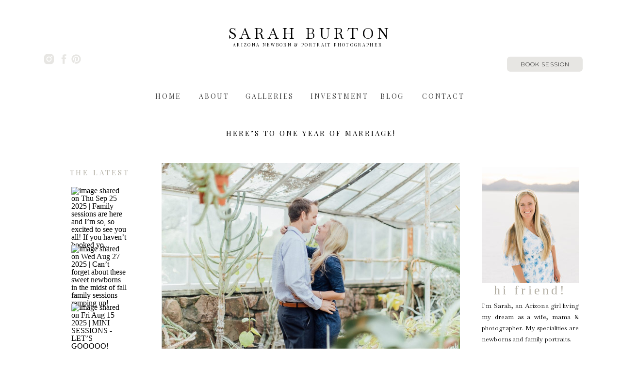

--- FILE ---
content_type: text/html; charset=UTF-8
request_url: https://sarahmburton.com/oneyearanniversary/
body_size: 24571
content:
<!DOCTYPE html>
<html lang="en-US" class="d">
<head>
<link rel="stylesheet" type="text/css" href="//lib.showit.co/engine/2.4.3/showit.css" />
<title>Here&#8217;s to One Year of Marriage! | Sarah Burton Photos</title>
<meta name='robots' content='max-image-preview:large' />
<link rel='dns-prefetch' href='//stats.wp.com' />
<link rel='dns-prefetch' href='//v0.wordpress.com' />
<link rel='dns-prefetch' href='//widgets.wp.com' />
<link rel='dns-prefetch' href='//s0.wp.com' />
<link rel='dns-prefetch' href='//0.gravatar.com' />
<link rel='dns-prefetch' href='//1.gravatar.com' />
<link rel='dns-prefetch' href='//2.gravatar.com' />
<link rel="alternate" type="application/rss+xml" title="Sarah Burton Photos &raquo; Feed" href="https://sarahmburton.com/feed/" />
<link rel="alternate" type="application/rss+xml" title="Sarah Burton Photos &raquo; Comments Feed" href="https://sarahmburton.com/comments/feed/" />
<link rel="alternate" type="application/rss+xml" title="Sarah Burton Photos &raquo; Here&#8217;s to One Year of Marriage! Comments Feed" href="https://sarahmburton.com/oneyearanniversary/feed/" />
		<!-- This site uses the Google Analytics by ExactMetrics plugin v7.17 - Using Analytics tracking - https://www.exactmetrics.com/ -->
							<script src="//www.googletagmanager.com/gtag/js?id=G-NC5X5RVPJT"  data-cfasync="false" data-wpfc-render="false" type="text/javascript" async></script>
			<script data-cfasync="false" data-wpfc-render="false" type="text/javascript">
				var em_version = '7.17';
				var em_track_user = true;
				var em_no_track_reason = '';
				
								var disableStrs = [
										'ga-disable-G-NC5X5RVPJT',
									];

				/* Function to detect opted out users */
				function __gtagTrackerIsOptedOut() {
					for (var index = 0; index < disableStrs.length; index++) {
						if (document.cookie.indexOf(disableStrs[index] + '=true') > -1) {
							return true;
						}
					}

					return false;
				}

				/* Disable tracking if the opt-out cookie exists. */
				if (__gtagTrackerIsOptedOut()) {
					for (var index = 0; index < disableStrs.length; index++) {
						window[disableStrs[index]] = true;
					}
				}

				/* Opt-out function */
				function __gtagTrackerOptout() {
					for (var index = 0; index < disableStrs.length; index++) {
						document.cookie = disableStrs[index] + '=true; expires=Thu, 31 Dec 2099 23:59:59 UTC; path=/';
						window[disableStrs[index]] = true;
					}
				}

				if ('undefined' === typeof gaOptout) {
					function gaOptout() {
						__gtagTrackerOptout();
					}
				}
								window.dataLayer = window.dataLayer || [];

				window.ExactMetricsDualTracker = {
					helpers: {},
					trackers: {},
				};
				if (em_track_user) {
					function __gtagDataLayer() {
						dataLayer.push(arguments);
					}

					function __gtagTracker(type, name, parameters) {
						if (!parameters) {
							parameters = {};
						}

						if (parameters.send_to) {
							__gtagDataLayer.apply(null, arguments);
							return;
						}

						if (type === 'event') {
														parameters.send_to = exactmetrics_frontend.v4_id;
							var hookName = name;
							if (typeof parameters['event_category'] !== 'undefined') {
								hookName = parameters['event_category'] + ':' + name;
							}

							if (typeof ExactMetricsDualTracker.trackers[hookName] !== 'undefined') {
								ExactMetricsDualTracker.trackers[hookName](parameters);
							} else {
								__gtagDataLayer('event', name, parameters);
							}
							
						} else {
							__gtagDataLayer.apply(null, arguments);
						}
					}

					__gtagTracker('js', new Date());
					__gtagTracker('set', {
						'developer_id.dNDMyYj': true,
											});
										__gtagTracker('config', 'G-NC5X5RVPJT', {"forceSSL":"true"} );
															window.gtag = __gtagTracker;										(function () {
						/* https://developers.google.com/analytics/devguides/collection/analyticsjs/ */
						/* ga and __gaTracker compatibility shim. */
						var noopfn = function () {
							return null;
						};
						var newtracker = function () {
							return new Tracker();
						};
						var Tracker = function () {
							return null;
						};
						var p = Tracker.prototype;
						p.get = noopfn;
						p.set = noopfn;
						p.send = function () {
							var args = Array.prototype.slice.call(arguments);
							args.unshift('send');
							__gaTracker.apply(null, args);
						};
						var __gaTracker = function () {
							var len = arguments.length;
							if (len === 0) {
								return;
							}
							var f = arguments[len - 1];
							if (typeof f !== 'object' || f === null || typeof f.hitCallback !== 'function') {
								if ('send' === arguments[0]) {
									var hitConverted, hitObject = false, action;
									if ('event' === arguments[1]) {
										if ('undefined' !== typeof arguments[3]) {
											hitObject = {
												'eventAction': arguments[3],
												'eventCategory': arguments[2],
												'eventLabel': arguments[4],
												'value': arguments[5] ? arguments[5] : 1,
											}
										}
									}
									if ('pageview' === arguments[1]) {
										if ('undefined' !== typeof arguments[2]) {
											hitObject = {
												'eventAction': 'page_view',
												'page_path': arguments[2],
											}
										}
									}
									if (typeof arguments[2] === 'object') {
										hitObject = arguments[2];
									}
									if (typeof arguments[5] === 'object') {
										Object.assign(hitObject, arguments[5]);
									}
									if ('undefined' !== typeof arguments[1].hitType) {
										hitObject = arguments[1];
										if ('pageview' === hitObject.hitType) {
											hitObject.eventAction = 'page_view';
										}
									}
									if (hitObject) {
										action = 'timing' === arguments[1].hitType ? 'timing_complete' : hitObject.eventAction;
										hitConverted = mapArgs(hitObject);
										__gtagTracker('event', action, hitConverted);
									}
								}
								return;
							}

							function mapArgs(args) {
								var arg, hit = {};
								var gaMap = {
									'eventCategory': 'event_category',
									'eventAction': 'event_action',
									'eventLabel': 'event_label',
									'eventValue': 'event_value',
									'nonInteraction': 'non_interaction',
									'timingCategory': 'event_category',
									'timingVar': 'name',
									'timingValue': 'value',
									'timingLabel': 'event_label',
									'page': 'page_path',
									'location': 'page_location',
									'title': 'page_title',
								};
								for (arg in args) {
																		if (!(!args.hasOwnProperty(arg) || !gaMap.hasOwnProperty(arg))) {
										hit[gaMap[arg]] = args[arg];
									} else {
										hit[arg] = args[arg];
									}
								}
								return hit;
							}

							try {
								f.hitCallback();
							} catch (ex) {
							}
						};
						__gaTracker.create = newtracker;
						__gaTracker.getByName = newtracker;
						__gaTracker.getAll = function () {
							return [];
						};
						__gaTracker.remove = noopfn;
						__gaTracker.loaded = true;
						window['__gaTracker'] = __gaTracker;
					})();
									} else {
										console.log("");
					(function () {
						function __gtagTracker() {
							return null;
						}

						window['__gtagTracker'] = __gtagTracker;
						window['gtag'] = __gtagTracker;
					})();
									}
			</script>
				<!-- / Google Analytics by ExactMetrics -->
		<script type="text/javascript">
/* <![CDATA[ */
window._wpemojiSettings = {"baseUrl":"https:\/\/s.w.org\/images\/core\/emoji\/16.0.1\/72x72\/","ext":".png","svgUrl":"https:\/\/s.w.org\/images\/core\/emoji\/16.0.1\/svg\/","svgExt":".svg","source":{"concatemoji":"https:\/\/sarahmburton.com\/wp-includes\/js\/wp-emoji-release.min.js?ver=6.8.3"}};
/*! This file is auto-generated */
!function(s,n){var o,i,e;function c(e){try{var t={supportTests:e,timestamp:(new Date).valueOf()};sessionStorage.setItem(o,JSON.stringify(t))}catch(e){}}function p(e,t,n){e.clearRect(0,0,e.canvas.width,e.canvas.height),e.fillText(t,0,0);var t=new Uint32Array(e.getImageData(0,0,e.canvas.width,e.canvas.height).data),a=(e.clearRect(0,0,e.canvas.width,e.canvas.height),e.fillText(n,0,0),new Uint32Array(e.getImageData(0,0,e.canvas.width,e.canvas.height).data));return t.every(function(e,t){return e===a[t]})}function u(e,t){e.clearRect(0,0,e.canvas.width,e.canvas.height),e.fillText(t,0,0);for(var n=e.getImageData(16,16,1,1),a=0;a<n.data.length;a++)if(0!==n.data[a])return!1;return!0}function f(e,t,n,a){switch(t){case"flag":return n(e,"\ud83c\udff3\ufe0f\u200d\u26a7\ufe0f","\ud83c\udff3\ufe0f\u200b\u26a7\ufe0f")?!1:!n(e,"\ud83c\udde8\ud83c\uddf6","\ud83c\udde8\u200b\ud83c\uddf6")&&!n(e,"\ud83c\udff4\udb40\udc67\udb40\udc62\udb40\udc65\udb40\udc6e\udb40\udc67\udb40\udc7f","\ud83c\udff4\u200b\udb40\udc67\u200b\udb40\udc62\u200b\udb40\udc65\u200b\udb40\udc6e\u200b\udb40\udc67\u200b\udb40\udc7f");case"emoji":return!a(e,"\ud83e\udedf")}return!1}function g(e,t,n,a){var r="undefined"!=typeof WorkerGlobalScope&&self instanceof WorkerGlobalScope?new OffscreenCanvas(300,150):s.createElement("canvas"),o=r.getContext("2d",{willReadFrequently:!0}),i=(o.textBaseline="top",o.font="600 32px Arial",{});return e.forEach(function(e){i[e]=t(o,e,n,a)}),i}function t(e){var t=s.createElement("script");t.src=e,t.defer=!0,s.head.appendChild(t)}"undefined"!=typeof Promise&&(o="wpEmojiSettingsSupports",i=["flag","emoji"],n.supports={everything:!0,everythingExceptFlag:!0},e=new Promise(function(e){s.addEventListener("DOMContentLoaded",e,{once:!0})}),new Promise(function(t){var n=function(){try{var e=JSON.parse(sessionStorage.getItem(o));if("object"==typeof e&&"number"==typeof e.timestamp&&(new Date).valueOf()<e.timestamp+604800&&"object"==typeof e.supportTests)return e.supportTests}catch(e){}return null}();if(!n){if("undefined"!=typeof Worker&&"undefined"!=typeof OffscreenCanvas&&"undefined"!=typeof URL&&URL.createObjectURL&&"undefined"!=typeof Blob)try{var e="postMessage("+g.toString()+"("+[JSON.stringify(i),f.toString(),p.toString(),u.toString()].join(",")+"));",a=new Blob([e],{type:"text/javascript"}),r=new Worker(URL.createObjectURL(a),{name:"wpTestEmojiSupports"});return void(r.onmessage=function(e){c(n=e.data),r.terminate(),t(n)})}catch(e){}c(n=g(i,f,p,u))}t(n)}).then(function(e){for(var t in e)n.supports[t]=e[t],n.supports.everything=n.supports.everything&&n.supports[t],"flag"!==t&&(n.supports.everythingExceptFlag=n.supports.everythingExceptFlag&&n.supports[t]);n.supports.everythingExceptFlag=n.supports.everythingExceptFlag&&!n.supports.flag,n.DOMReady=!1,n.readyCallback=function(){n.DOMReady=!0}}).then(function(){return e}).then(function(){var e;n.supports.everything||(n.readyCallback(),(e=n.source||{}).concatemoji?t(e.concatemoji):e.wpemoji&&e.twemoji&&(t(e.twemoji),t(e.wpemoji)))}))}((window,document),window._wpemojiSettings);
/* ]]> */
</script>
<style id='wp-emoji-styles-inline-css' type='text/css'>

	img.wp-smiley, img.emoji {
		display: inline !important;
		border: none !important;
		box-shadow: none !important;
		height: 1em !important;
		width: 1em !important;
		margin: 0 0.07em !important;
		vertical-align: -0.1em !important;
		background: none !important;
		padding: 0 !important;
	}
</style>
<link rel='stylesheet' id='wp-block-library-css' href='https://sarahmburton.com/wp-includes/css/dist/block-library/style.min.css?ver=6.8.3' type='text/css' media='all' />
<style id='wp-block-library-inline-css' type='text/css'>
.has-text-align-justify{text-align:justify;}
</style>
<style id='classic-theme-styles-inline-css' type='text/css'>
/*! This file is auto-generated */
.wp-block-button__link{color:#fff;background-color:#32373c;border-radius:9999px;box-shadow:none;text-decoration:none;padding:calc(.667em + 2px) calc(1.333em + 2px);font-size:1.125em}.wp-block-file__button{background:#32373c;color:#fff;text-decoration:none}
</style>
<link rel='stylesheet' id='jetpack-videopress-video-block-view-css' href='https://sarahmburton.com/wp-content/plugins/jetpack/jetpack_vendor/automattic/jetpack-videopress/build/block-editor/blocks/video/view.css?minify=false&#038;ver=34ae973733627b74a14e' type='text/css' media='all' />
<link rel='stylesheet' id='mediaelement-css' href='https://sarahmburton.com/wp-includes/js/mediaelement/mediaelementplayer-legacy.min.css?ver=4.2.17' type='text/css' media='all' />
<link rel='stylesheet' id='wp-mediaelement-css' href='https://sarahmburton.com/wp-includes/js/mediaelement/wp-mediaelement.min.css?ver=6.8.3' type='text/css' media='all' />
<style id='global-styles-inline-css' type='text/css'>
:root{--wp--preset--aspect-ratio--square: 1;--wp--preset--aspect-ratio--4-3: 4/3;--wp--preset--aspect-ratio--3-4: 3/4;--wp--preset--aspect-ratio--3-2: 3/2;--wp--preset--aspect-ratio--2-3: 2/3;--wp--preset--aspect-ratio--16-9: 16/9;--wp--preset--aspect-ratio--9-16: 9/16;--wp--preset--color--black: #000000;--wp--preset--color--cyan-bluish-gray: #abb8c3;--wp--preset--color--white: #ffffff;--wp--preset--color--pale-pink: #f78da7;--wp--preset--color--vivid-red: #cf2e2e;--wp--preset--color--luminous-vivid-orange: #ff6900;--wp--preset--color--luminous-vivid-amber: #fcb900;--wp--preset--color--light-green-cyan: #7bdcb5;--wp--preset--color--vivid-green-cyan: #00d084;--wp--preset--color--pale-cyan-blue: #8ed1fc;--wp--preset--color--vivid-cyan-blue: #0693e3;--wp--preset--color--vivid-purple: #9b51e0;--wp--preset--gradient--vivid-cyan-blue-to-vivid-purple: linear-gradient(135deg,rgba(6,147,227,1) 0%,rgb(155,81,224) 100%);--wp--preset--gradient--light-green-cyan-to-vivid-green-cyan: linear-gradient(135deg,rgb(122,220,180) 0%,rgb(0,208,130) 100%);--wp--preset--gradient--luminous-vivid-amber-to-luminous-vivid-orange: linear-gradient(135deg,rgba(252,185,0,1) 0%,rgba(255,105,0,1) 100%);--wp--preset--gradient--luminous-vivid-orange-to-vivid-red: linear-gradient(135deg,rgba(255,105,0,1) 0%,rgb(207,46,46) 100%);--wp--preset--gradient--very-light-gray-to-cyan-bluish-gray: linear-gradient(135deg,rgb(238,238,238) 0%,rgb(169,184,195) 100%);--wp--preset--gradient--cool-to-warm-spectrum: linear-gradient(135deg,rgb(74,234,220) 0%,rgb(151,120,209) 20%,rgb(207,42,186) 40%,rgb(238,44,130) 60%,rgb(251,105,98) 80%,rgb(254,248,76) 100%);--wp--preset--gradient--blush-light-purple: linear-gradient(135deg,rgb(255,206,236) 0%,rgb(152,150,240) 100%);--wp--preset--gradient--blush-bordeaux: linear-gradient(135deg,rgb(254,205,165) 0%,rgb(254,45,45) 50%,rgb(107,0,62) 100%);--wp--preset--gradient--luminous-dusk: linear-gradient(135deg,rgb(255,203,112) 0%,rgb(199,81,192) 50%,rgb(65,88,208) 100%);--wp--preset--gradient--pale-ocean: linear-gradient(135deg,rgb(255,245,203) 0%,rgb(182,227,212) 50%,rgb(51,167,181) 100%);--wp--preset--gradient--electric-grass: linear-gradient(135deg,rgb(202,248,128) 0%,rgb(113,206,126) 100%);--wp--preset--gradient--midnight: linear-gradient(135deg,rgb(2,3,129) 0%,rgb(40,116,252) 100%);--wp--preset--font-size--small: 13px;--wp--preset--font-size--medium: 20px;--wp--preset--font-size--large: 36px;--wp--preset--font-size--x-large: 42px;--wp--preset--spacing--20: 0.44rem;--wp--preset--spacing--30: 0.67rem;--wp--preset--spacing--40: 1rem;--wp--preset--spacing--50: 1.5rem;--wp--preset--spacing--60: 2.25rem;--wp--preset--spacing--70: 3.38rem;--wp--preset--spacing--80: 5.06rem;--wp--preset--shadow--natural: 6px 6px 9px rgba(0, 0, 0, 0.2);--wp--preset--shadow--deep: 12px 12px 50px rgba(0, 0, 0, 0.4);--wp--preset--shadow--sharp: 6px 6px 0px rgba(0, 0, 0, 0.2);--wp--preset--shadow--outlined: 6px 6px 0px -3px rgba(255, 255, 255, 1), 6px 6px rgba(0, 0, 0, 1);--wp--preset--shadow--crisp: 6px 6px 0px rgba(0, 0, 0, 1);}:where(.is-layout-flex){gap: 0.5em;}:where(.is-layout-grid){gap: 0.5em;}body .is-layout-flex{display: flex;}.is-layout-flex{flex-wrap: wrap;align-items: center;}.is-layout-flex > :is(*, div){margin: 0;}body .is-layout-grid{display: grid;}.is-layout-grid > :is(*, div){margin: 0;}:where(.wp-block-columns.is-layout-flex){gap: 2em;}:where(.wp-block-columns.is-layout-grid){gap: 2em;}:where(.wp-block-post-template.is-layout-flex){gap: 1.25em;}:where(.wp-block-post-template.is-layout-grid){gap: 1.25em;}.has-black-color{color: var(--wp--preset--color--black) !important;}.has-cyan-bluish-gray-color{color: var(--wp--preset--color--cyan-bluish-gray) !important;}.has-white-color{color: var(--wp--preset--color--white) !important;}.has-pale-pink-color{color: var(--wp--preset--color--pale-pink) !important;}.has-vivid-red-color{color: var(--wp--preset--color--vivid-red) !important;}.has-luminous-vivid-orange-color{color: var(--wp--preset--color--luminous-vivid-orange) !important;}.has-luminous-vivid-amber-color{color: var(--wp--preset--color--luminous-vivid-amber) !important;}.has-light-green-cyan-color{color: var(--wp--preset--color--light-green-cyan) !important;}.has-vivid-green-cyan-color{color: var(--wp--preset--color--vivid-green-cyan) !important;}.has-pale-cyan-blue-color{color: var(--wp--preset--color--pale-cyan-blue) !important;}.has-vivid-cyan-blue-color{color: var(--wp--preset--color--vivid-cyan-blue) !important;}.has-vivid-purple-color{color: var(--wp--preset--color--vivid-purple) !important;}.has-black-background-color{background-color: var(--wp--preset--color--black) !important;}.has-cyan-bluish-gray-background-color{background-color: var(--wp--preset--color--cyan-bluish-gray) !important;}.has-white-background-color{background-color: var(--wp--preset--color--white) !important;}.has-pale-pink-background-color{background-color: var(--wp--preset--color--pale-pink) !important;}.has-vivid-red-background-color{background-color: var(--wp--preset--color--vivid-red) !important;}.has-luminous-vivid-orange-background-color{background-color: var(--wp--preset--color--luminous-vivid-orange) !important;}.has-luminous-vivid-amber-background-color{background-color: var(--wp--preset--color--luminous-vivid-amber) !important;}.has-light-green-cyan-background-color{background-color: var(--wp--preset--color--light-green-cyan) !important;}.has-vivid-green-cyan-background-color{background-color: var(--wp--preset--color--vivid-green-cyan) !important;}.has-pale-cyan-blue-background-color{background-color: var(--wp--preset--color--pale-cyan-blue) !important;}.has-vivid-cyan-blue-background-color{background-color: var(--wp--preset--color--vivid-cyan-blue) !important;}.has-vivid-purple-background-color{background-color: var(--wp--preset--color--vivid-purple) !important;}.has-black-border-color{border-color: var(--wp--preset--color--black) !important;}.has-cyan-bluish-gray-border-color{border-color: var(--wp--preset--color--cyan-bluish-gray) !important;}.has-white-border-color{border-color: var(--wp--preset--color--white) !important;}.has-pale-pink-border-color{border-color: var(--wp--preset--color--pale-pink) !important;}.has-vivid-red-border-color{border-color: var(--wp--preset--color--vivid-red) !important;}.has-luminous-vivid-orange-border-color{border-color: var(--wp--preset--color--luminous-vivid-orange) !important;}.has-luminous-vivid-amber-border-color{border-color: var(--wp--preset--color--luminous-vivid-amber) !important;}.has-light-green-cyan-border-color{border-color: var(--wp--preset--color--light-green-cyan) !important;}.has-vivid-green-cyan-border-color{border-color: var(--wp--preset--color--vivid-green-cyan) !important;}.has-pale-cyan-blue-border-color{border-color: var(--wp--preset--color--pale-cyan-blue) !important;}.has-vivid-cyan-blue-border-color{border-color: var(--wp--preset--color--vivid-cyan-blue) !important;}.has-vivid-purple-border-color{border-color: var(--wp--preset--color--vivid-purple) !important;}.has-vivid-cyan-blue-to-vivid-purple-gradient-background{background: var(--wp--preset--gradient--vivid-cyan-blue-to-vivid-purple) !important;}.has-light-green-cyan-to-vivid-green-cyan-gradient-background{background: var(--wp--preset--gradient--light-green-cyan-to-vivid-green-cyan) !important;}.has-luminous-vivid-amber-to-luminous-vivid-orange-gradient-background{background: var(--wp--preset--gradient--luminous-vivid-amber-to-luminous-vivid-orange) !important;}.has-luminous-vivid-orange-to-vivid-red-gradient-background{background: var(--wp--preset--gradient--luminous-vivid-orange-to-vivid-red) !important;}.has-very-light-gray-to-cyan-bluish-gray-gradient-background{background: var(--wp--preset--gradient--very-light-gray-to-cyan-bluish-gray) !important;}.has-cool-to-warm-spectrum-gradient-background{background: var(--wp--preset--gradient--cool-to-warm-spectrum) !important;}.has-blush-light-purple-gradient-background{background: var(--wp--preset--gradient--blush-light-purple) !important;}.has-blush-bordeaux-gradient-background{background: var(--wp--preset--gradient--blush-bordeaux) !important;}.has-luminous-dusk-gradient-background{background: var(--wp--preset--gradient--luminous-dusk) !important;}.has-pale-ocean-gradient-background{background: var(--wp--preset--gradient--pale-ocean) !important;}.has-electric-grass-gradient-background{background: var(--wp--preset--gradient--electric-grass) !important;}.has-midnight-gradient-background{background: var(--wp--preset--gradient--midnight) !important;}.has-small-font-size{font-size: var(--wp--preset--font-size--small) !important;}.has-medium-font-size{font-size: var(--wp--preset--font-size--medium) !important;}.has-large-font-size{font-size: var(--wp--preset--font-size--large) !important;}.has-x-large-font-size{font-size: var(--wp--preset--font-size--x-large) !important;}
:where(.wp-block-post-template.is-layout-flex){gap: 1.25em;}:where(.wp-block-post-template.is-layout-grid){gap: 1.25em;}
:where(.wp-block-columns.is-layout-flex){gap: 2em;}:where(.wp-block-columns.is-layout-grid){gap: 2em;}
:root :where(.wp-block-pullquote){font-size: 1.5em;line-height: 1.6;}
</style>
<link rel='stylesheet' id='cpsh-shortcodes-css' href='https://sarahmburton.com/wp-content/plugins/column-shortcodes//assets/css/shortcodes.css?ver=1.0.1' type='text/css' media='all' />
<link rel='stylesheet' id='wpbs-style-css' href='https://sarahmburton.com/wp-content/plugins/wp-booking-system/assets/css/style-front-end.min.css?ver=2.0.18.2' type='text/css' media='all' />
<link rel='stylesheet' id='wpbs-style-form-css' href='https://sarahmburton.com/wp-content/plugins/wp-booking-system/assets/css/style-front-end-form.min.css?ver=2.0.18.2' type='text/css' media='all' />
<link rel='stylesheet' id='pub-style-css' href='https://sarahmburton.com/wp-content/themes/showit/pubs/6bnpqnwtthe8pkgmcc5zyq/20250820223930Skz6xzd/assets/pub.css?ver=1755729576' type='text/css' media='all' />
<link rel='stylesheet' id='social-logos-css' href='https://sarahmburton.com/wp-content/plugins/jetpack/_inc/social-logos/social-logos.min.css?ver=12.3' type='text/css' media='all' />
<link rel='stylesheet' id='jetpack_css-css' href='https://sarahmburton.com/wp-content/plugins/jetpack/css/jetpack.css?ver=12.3' type='text/css' media='all' />
<script type="text/javascript" id="jetpack_related-posts-js-extra">
/* <![CDATA[ */
var related_posts_js_options = {"post_heading":"h4"};
/* ]]> */
</script>
<script type="text/javascript" src="https://sarahmburton.com/wp-content/plugins/jetpack/_inc/build/related-posts/related-posts.min.js?ver=20211209" id="jetpack_related-posts-js"></script>
<script type="text/javascript" src="https://sarahmburton.com/wp-content/plugins/google-analytics-dashboard-for-wp/assets/js/frontend-gtag.min.js?ver=7.17" id="exactmetrics-frontend-script-js"></script>
<script data-cfasync="false" data-wpfc-render="false" type="text/javascript" id='exactmetrics-frontend-script-js-extra'>/* <![CDATA[ */
var exactmetrics_frontend = {"js_events_tracking":"true","download_extensions":"zip,mp3,mpeg,pdf,docx,pptx,xlsx,rar","inbound_paths":"[{\"path\":\"\\\/go\\\/\",\"label\":\"affiliate\"},{\"path\":\"\\\/recommend\\\/\",\"label\":\"affiliate\"}]","home_url":"https:\/\/sarahmburton.com","hash_tracking":"false","v4_id":"G-NC5X5RVPJT"};/* ]]> */
</script>
<script type="text/javascript" src="https://sarahmburton.com/wp-includes/js/jquery/jquery.min.js?ver=3.7.1" id="jquery-core-js"></script>
<script type="text/javascript" id="jquery-core-js-after">
/* <![CDATA[ */
$ = jQuery;
/* ]]> */
</script>
<script type="text/javascript" src="https://sarahmburton.com/wp-includes/js/jquery/jquery-migrate.min.js?ver=3.4.1" id="jquery-migrate-js"></script>
<script type="text/javascript" src="https://sarahmburton.com/wp-content/themes/showit/pubs/6bnpqnwtthe8pkgmcc5zyq/20250820223930Skz6xzd/assets/pub.js?ver=1755729576" id="pub-script-js"></script>
<link rel="https://api.w.org/" href="https://sarahmburton.com/wp-json/" /><link rel="alternate" title="JSON" type="application/json" href="https://sarahmburton.com/wp-json/wp/v2/posts/1410" /><link rel="EditURI" type="application/rsd+xml" title="RSD" href="https://sarahmburton.com/xmlrpc.php?rsd" />
<link rel="canonical" href="https://sarahmburton.com/oneyearanniversary/" />
<link rel='shortlink' href='https://wp.me/p9weeX-mK' />
<link rel="alternate" title="oEmbed (JSON)" type="application/json+oembed" href="https://sarahmburton.com/wp-json/oembed/1.0/embed?url=https%3A%2F%2Fsarahmburton.com%2Foneyearanniversary%2F" />
<link rel="alternate" title="oEmbed (XML)" type="text/xml+oembed" href="https://sarahmburton.com/wp-json/oembed/1.0/embed?url=https%3A%2F%2Fsarahmburton.com%2Foneyearanniversary%2F&#038;format=xml" />
	<style>img#wpstats{display:none}</style>
		
<!-- Jetpack Open Graph Tags -->
<meta property="og:type" content="article" />
<meta property="og:title" content="Here&#8217;s to One Year of Marriage!" />
<meta property="og:url" content="https://sarahmburton.com/oneyearanniversary/" />
<meta property="og:description" content="When Zach &amp; I first decided to get married in December, I felt a little like our anniversary might get overlooked since it was during the holiday season. Looking back, I&#8217;ve decided it is …" />
<meta property="article:published_time" content="2017-01-06T18:30:36+00:00" />
<meta property="article:modified_time" content="2017-01-06T22:02:24+00:00" />
<meta property="og:site_name" content="Sarah Burton Photos" />
<meta property="og:image" content="https://sarahmburton.com/wp-content/uploads/2017/01/ANNIVERSARY2016-excerpt.jpg" />
<meta property="og:image:width" content="700" />
<meta property="og:image:height" content="450" />
<meta property="og:image:alt" content="" />
<meta property="og:locale" content="en_US" />
<meta name="twitter:text:title" content="Here&#8217;s to One Year of Marriage!" />
<meta name="twitter:image" content="https://sarahmburton.com/wp-content/uploads/2017/01/ANNIVERSARY2016-excerpt.jpg?w=640" />
<meta name="twitter:card" content="summary_large_image" />

<!-- End Jetpack Open Graph Tags -->

<meta charset="UTF-8" />
<meta name="viewport" content="width=device-width, initial-scale=1" />
<link rel="preconnect" href="https://static.showit.co" />

<link rel="preconnect" href="https://fonts.googleapis.com">
<link rel="preconnect" href="https://fonts.gstatic.com" crossorigin>
<link href="https://fonts.googleapis.com/css?family=Baskervville:regular|Playfair+Display:regular|Fjalla+One:400|Montserrat:300" rel="stylesheet" type="text/css"/>
<style>
@font-face{font-family:Cursive;src:url('//static.showit.co/file/W_hX4zdASHCLnEw2rE_KKQ/132639/julianne.woff');}
</style>
<script id="init_data" type="application/json">
{"mobile":{"w":320},"desktop":{"w":1200,"defaultTrIn":{"type":"fade"},"defaultTrOut":{"type":"fade"},"bgFillType":"color","bgColor":"#000000:0"},"sid":"6bnpqnwtthe8pkgmcc5zyq","break":768,"assetURL":"//static.showit.co","contactFormId":"132639/257132","cfAction":"aHR0cHM6Ly9jbGllbnRzZXJ2aWNlLnNob3dpdC5jby9jb250YWN0Zm9ybQ==","sgAction":"aHR0cHM6Ly9jbGllbnRzZXJ2aWNlLnNob3dpdC5jby9zb2NpYWxncmlk","blockData":[{"slug":"mobile-header","visible":"m","states":[{"d":{"bgFillType":"color","bgColor":"colors-7","bgMediaType":"none"},"m":{"bgFillType":"color","bgColor":"colors-7","bgMediaType":"none"},"slug":"view-1"},{"d":{"bgFillType":"color","bgColor":"#000000:0","bgMediaType":"none"},"m":{"bgFillType":"color","bgColor":"#000000:0","bgMediaType":"none"},"slug":"view-2"}],"d":{"h":100,"w":1200,"locking":{"scrollOffset":1},"bgFillType":"color","bgColor":"colors-7","bgMediaType":"none"},"m":{"h":135,"w":320,"locking":{"side":"st"},"bgFillType":"color","bgColor":"colors-7","bgMediaType":"none"},"stateTrans":[{},{}]},{"slug":"navigation","visible":"d","states":[],"d":{"h":211,"w":1200,"locking":{"side":"st","scrollOffset":1},"bgFillType":"color","bgColor":"colors-7","bgMediaType":"none"},"m":{"h":203,"w":320,"locking":{"side":"t","scrollOffset":1},"bgFillType":"color","bgColor":"colors-7","bgMediaType":"none"}},{"slug":"title","visible":"a","states":[],"d":{"h":83,"w":1200,"nature":"dH","bgFillType":"color","bgColor":"colors-7","bgMediaType":"none"},"m":{"h":97,"w":320,"nature":"dH","bgFillType":"color","bgColor":"#FFFFFF","bgMediaType":"none"}},{"slug":"post-content","visible":"a","states":[],"d":{"h":738,"w":1200,"nature":"dH","bgFillType":"color","bgColor":"colors-7","bgMediaType":"none"},"m":{"h":540,"w":320,"nature":"dH","bgFillType":"color","bgColor":"#FFFFFF","bgMediaType":"none"}},{"slug":"subscribe","visible":"a","states":[{"d":{"bgFillType":"color","bgColor":"#000000:0","bgMediaType":"none"},"m":{"bgFillType":"color","bgColor":"#000000:0","bgMediaType":"none"},"slug":"subscribe-form"},{"d":{"bgFillType":"color","bgColor":"#000000:0","bgMediaType":"none"},"m":{"bgFillType":"color","bgColor":"#000000:0","bgMediaType":"none"},"slug":"view-two"},{"d":{"bgFillType":"color","bgColor":"#000000:0","bgMediaType":"none"},"m":{"bgFillType":"color","bgColor":"#000000:0","bgMediaType":"none"},"slug":"thank-you-message"}],"d":{"h":654,"w":1200,"bgFillType":"color","bgColor":"colors-6","bgMediaType":"none"},"m":{"h":545,"w":320,"bgFillType":"color","bgColor":"colors-6","bgMediaType":"none"},"stateTrans":[{},{},{}]},{"slug":"credits","visible":"a","states":[],"d":{"h":107,"w":1200,"bgFillType":"color","bgColor":"colors-6","bgMediaType":"none"},"m":{"h":130,"w":320,"bgFillType":"color","bgColor":"colors-6","bgMediaType":"none"}}],"elementData":[{"type":"icon","visible":"a","id":"mobile-header_view-1_0","blockId":"mobile-header","m":{"x":279,"y":0,"w":41,"h":27,"a":0},"d":{"x":550,"y":0,"w":100,"h":100,"a":0}},{"type":"text","visible":"a","id":"mobile-header_view-1_1","blockId":"mobile-header","m":{"x":62,"y":57,"w":197,"h":22,"a":0},"d":{"x":423,"y":41,"w":354,"h":59,"a":0}},{"type":"text","visible":"a","id":"mobile-header_view-1_2","blockId":"mobile-header","m":{"x":52,"y":79,"w":217,"h":22,"a":0},"d":{"x":475,"y":82,"w":250,"h":25,"a":0}},{"type":"simple","visible":"a","id":"mobile-header_view-2_0","blockId":"mobile-header","m":{"x":177,"y":28,"w":143,"h":651,"a":0},"d":{"x":360,"y":30,"w":480,"h":40,"a":0}},{"type":"text","visible":"m","id":"mobile-header_view-2_1","blockId":"mobile-header","m":{"x":194,"y":90,"w":143,"h":10,"a":0},"d":{"x":541,"y":36,"w":105,"h":25,"a":0}},{"type":"text","visible":"a","id":"mobile-header_view-2_2","blockId":"mobile-header","m":{"x":194,"y":129,"w":143,"h":12,"a":0},"d":{"x":541,"y":36,"w":105,"h":25,"a":0}},{"type":"text","visible":"m","id":"mobile-header_view-2_3","blockId":"mobile-header","m":{"x":194,"y":206,"w":145,"h":14,"a":0},"d":{"x":541,"y":36,"w":105,"h":25,"a":0}},{"type":"icon","visible":"a","id":"mobile-header_view-2_4","blockId":"mobile-header","m":{"x":290,"y":37,"w":20,"h":18,"a":0},"d":{"x":550,"y":0,"w":100,"h":100,"a":0}},{"type":"text","visible":"m","id":"mobile-header_view-2_5","blockId":"mobile-header","m":{"x":194,"y":284,"w":142,"h":21,"a":0},"d":{"x":865,"y":152,"w":87,"h":18,"a":0}},{"type":"text","visible":"m","id":"mobile-header_view-2_6","blockId":"mobile-header","m":{"x":194,"y":55,"w":143,"h":26,"a":0},"d":{"x":236,"y":152,"w":59,"h":18,"a":0}},{"type":"text","visible":"m","id":"mobile-header_view-2_7","blockId":"mobile-header","m":{"x":194,"y":167,"w":143,"h":21,"a":0},"d":{"x":608,"y":152,"w":96,"h":18,"a":0}},{"type":"text","visible":"m","id":"mobile-header_view-2_8","blockId":"mobile-header","m":{"x":194,"y":245,"w":142,"h":21,"a":0},"d":{"x":875,"y":162,"w":87,"h":18,"a":0}},{"type":"text","visible":"d","id":"navigation_1","blockId":"navigation","m":{"x":174,"y":111,"w":132,"h":21,"a":0},"d":{"x":744,"y":188,"w":51,"h":18,"a":0}},{"type":"text","visible":"d","id":"navigation_2","blockId":"navigation","m":{"x":174,"y":81,"w":132,"h":21,"a":0},"d":{"x":830,"y":188,"w":87,"h":18,"a":0}},{"type":"text","visible":"d","id":"navigation_3","blockId":"navigation","m":{"x":174,"y":51,"w":132,"h":21,"a":0},"d":{"x":600,"y":188,"w":117,"h":18,"a":0}},{"type":"text","visible":"d","id":"navigation_4","blockId":"navigation","m":{"x":14,"y":111,"w":132,"h":21,"a":0},"d":{"x":466,"y":188,"w":122,"h":18,"a":0}},{"type":"text","visible":"d","id":"navigation_5","blockId":"navigation","m":{"x":14,"y":81,"w":132,"h":21,"a":0},"d":{"x":370,"y":188,"w":67,"h":18,"a":0}},{"type":"text","visible":"d","id":"navigation_6","blockId":"navigation","m":{"x":14,"y":51,"w":132,"h":21,"a":0},"d":{"x":280,"y":188,"w":59,"h":18,"a":0}},{"type":"text","visible":"m","id":"navigation_7","blockId":"navigation","m":{"x":100.997,"y":16,"w":118.006,"h":16,"a":0},"d":{"x":541,"y":36,"w":105,"h":25,"a":0}},{"type":"icon","visible":"a","id":"navigation_8","blockId":"navigation","m":{"x":0,"y":183,"w":23,"h":21,"a":0},"d":{"x":45,"y":109,"w":32,"h":26,"a":0}},{"type":"icon","visible":"a","id":"navigation_9","blockId":"navigation","m":{"x":22,"y":183,"w":20,"h":21,"a":0},"d":{"x":77,"y":109,"w":29,"h":26,"a":0}},{"type":"icon","visible":"a","id":"navigation_10","blockId":"navigation","m":{"x":42,"y":183,"w":25,"h":20,"a":0},"d":{"x":106,"y":109,"w":22,"h":26,"a":0}},{"type":"text","visible":"d","id":"navigation_11","blockId":"navigation","m":{"x":94,"y":91,"w":132,"h":22,"a":0},"d":{"x":440,"y":81,"w":320,"h":25,"a":0}},{"type":"simple","visible":"d","id":"navigation_12","blockId":"navigation","m":{"x":48,"y":30,"w":224,"h":142.1,"a":0},"d":{"x":1005,"y":117,"w":156,"h":31,"a":0}},{"type":"text","visible":"d","id":"navigation_13","blockId":"navigation","m":{"x":-17,"y":273,"w":118,"h":28,"a":0},"d":{"x":1013,"y":119,"w":141,"h":29,"a":0}},{"type":"text","visible":"d","id":"navigation_14","blockId":"navigation","m":{"x":94,"y":91,"w":132,"h":22,"a":0},"d":{"x":423,"y":47,"w":354,"h":41,"a":0}},{"type":"text","visible":"a","id":"title_0","blockId":"title","m":{"x":0,"y":38,"w":320,"h":56,"a":0},"d":{"x":294,"y":55,"w":613,"h":28,"a":0}},{"type":"text","visible":"a","id":"post-content_0","blockId":"post-content","m":{"x":29,"y":36,"w":263,"h":493,"a":0},"d":{"x":293,"y":33,"w":615,"h":547,"a":0}},{"type":"graphic","visible":"d","id":"post-content_1","blockId":"post-content","m":{"x":48,"y":102,"w":224,"h":336,"a":0},"d":{"x":953,"y":51,"w":200,"h":239,"a":0},"c":{"key":"bSobuJ8rSMKEtoyLqTZ7Tg/132639/saltflats-1-7.jpg","aspect_ratio":0.66673}},{"type":"text","visible":"d","id":"post-content_2","blockId":"post-content","m":{"x":106,"y":260,"w":108,"h":20,"a":0},"d":{"x":953,"y":326,"w":200,"h":115,"a":0}},{"type":"text","visible":"d","id":"post-content_3","blockId":"post-content","m":{"x":94,"y":259,"w":132,"h":22,"a":0},"d":{"x":953,"y":290,"w":200,"h":25,"a":0}},{"type":"icon","visible":"d","id":"post-content_4","blockId":"post-content","m":{"x":135,"y":245,"w":50,"h":50,"a":0},"d":{"x":953,"y":501,"w":39,"h":33,"a":0}},{"type":"text","visible":"d","id":"post-content_5","blockId":"post-content","m":{"x":106,"y":260,"w":108,"h":20,"a":0},"d":{"x":999,"y":501,"w":161,"h":31,"a":0}},{"type":"simple","visible":"d","id":"post-content_6","blockId":"post-content","m":{"x":48,"y":81,"w":224,"h":378,"a":0},"d":{"x":953,"y":432,"w":200,"h":37,"a":0}},{"type":"text","visible":"d","id":"post-content_7","blockId":"post-content","m":{"x":106,"y":260,"w":108,"h":20,"a":0},"d":{"x":953,"y":432,"w":200,"h":37,"a":0}},{"type":"icon","visible":"d","id":"post-content_8","blockId":"post-content","m":{"x":135,"y":245,"w":50,"h":50,"a":0},"d":{"x":1091,"y":441,"w":43,"h":19,"a":0}},{"type":"icon","visible":"d","id":"post-content_9","blockId":"post-content","m":{"x":135,"y":245,"w":50,"h":50,"a":0},"d":{"x":959,"y":544,"w":27,"h":41,"a":0}},{"type":"text","visible":"d","id":"post-content_10","blockId":"post-content","m":{"x":106,"y":260,"w":108,"h":20,"a":0},"d":{"x":999,"y":549,"w":151,"h":31,"a":0}},{"type":"social","visible":"d","id":"post-content_11","blockId":"post-content","m":{"x":10,"y":225,"w":300,"h":90,"a":0},"d":{"x":90,"y":92,"w":150,"h":597,"a":0}},{"type":"text","visible":"d","id":"post-content_12","blockId":"post-content","m":{"x":101,"y":256,"w":117.60000000000001,"h":28,"a":0},"d":{"x":73,"y":51,"w":185,"h":29,"a":0}},{"type":"icon","visible":"a","id":"subscribe_0","blockId":"subscribe","m":{"x":178,"y":310,"w":24,"h":24,"a":0},"d":{"x":1097,"y":249,"w":23,"h":23,"a":0}},{"type":"icon","visible":"a","id":"subscribe_1","blockId":"subscribe","m":{"x":148,"y":310,"w":24,"h":24,"a":0},"d":{"x":1063,"y":249,"w":23,"h":23,"a":0}},{"type":"icon","visible":"a","id":"subscribe_2","blockId":"subscribe","m":{"x":120,"y":310,"w":27,"h":24,"a":0},"d":{"x":1032,"y":249,"w":23,"h":23,"a":0}},{"type":"simple","visible":"a","id":"subscribe_3","blockId":"subscribe","m":{"x":47,"y":282,"w":224,"h":1,"a":0},"d":{"x":999,"y":156,"w":1,"h":178,"a":0}},{"type":"simple","visible":"a","id":"subscribe_4","blockId":"subscribe","m":{"x":47,"y":152,"w":224,"h":1,"a":0},"d":{"x":204,"y":160,"w":1,"h":178,"a":0}},{"type":"text","visible":"a","id":"subscribe_5","blockId":"subscribe","m":{"x":64,"y":90,"w":197,"h":43,"a":0},"d":{"x":54,"y":272,"w":150,"h":20,"a":0}},{"type":"text","visible":"a","id":"subscribe_6","blockId":"subscribe","m":{"x":62,"y":106,"w":197,"h":19,"a":0},"d":{"x":54,"y":293,"w":150,"h":20,"a":0}},{"type":"text","visible":"a","id":"subscribe_7","blockId":"subscribe","m":{"x":64,"y":73,"w":197,"h":19,"a":0},"d":{"x":54,"y":255,"w":150,"h":20,"a":0}},{"type":"text","visible":"a","id":"subscribe_8","blockId":"subscribe","m":{"x":64,"y":54,"w":197,"h":19,"a":0},"d":{"x":54,"y":235,"w":150,"h":20,"a":0}},{"type":"text","visible":"a","id":"subscribe_9","blockId":"subscribe","m":{"x":62,"y":35,"w":197,"h":19,"a":0},"d":{"x":53,"y":215,"w":150,"h":20,"a":0}},{"type":"simple","visible":"a","id":"subscribe_subscribe-form_0","blockId":"subscribe","m":{"x":44,"y":412,"w":232,"h":30,"a":0},"d":{"x":458,"y":479,"w":284,"h":41,"a":0}},{"type":"text","visible":"d","id":"subscribe_subscribe-form_1","blockId":"subscribe","m":{"x":33,"y":412,"w":243,"h":28,"a":0},"d":{"x":443,"y":479,"w":299,"h":41,"a":0}},{"type":"text","visible":"a","id":"subscribe_subscribe-form_2","blockId":"subscribe","m":{"x":105,"y":377,"w":116,"h":19,"a":0},"d":{"x":424,"y":429,"w":352,"h":18,"a":0}},{"type":"icon","visible":"a","id":"subscribe_subscribe-form_3","blockId":"subscribe","m":{"x":245,"y":414,"w":29,"h":26,"a":0},"d":{"x":710,"y":486,"w":32,"h":27,"a":0}},{"type":"social","visible":"a","id":"subscribe_subscribe-form_4","blockId":"subscribe","m":{"x":63,"y":173,"w":194,"h":90,"a":0},"d":{"x":265,"y":98,"w":670,"h":326,"a":0}},{"type":"text","visible":"m","id":"subscribe_subscribe-form_5","blockId":"subscribe","m":{"x":44,"y":412,"w":230,"h":28,"a":0},"d":{"x":458,"y":479,"w":299,"h":41,"a":0}},{"type":"simple","visible":"a","id":"subscribe_view-two_0","blockId":"subscribe","m":{"x":43,"y":449,"w":232,"h":30,"a":0},"d":{"x":458,"y":560,"w":284,"h":41,"a":0}},{"type":"text","visible":"a","id":"subscribe_view-two_1","blockId":"subscribe","m":{"x":45,"y":449,"w":232,"h":30,"a":0},"d":{"x":458,"y":560,"w":284,"h":41,"a":0}},{"type":"text","visible":"a","id":"subscribe_view-two_2","blockId":"subscribe","m":{"x":18,"y":347,"w":289,"h":76,"a":0},"d":{"x":299,"y":453,"w":602,"h":50,"a":0}},{"type":"social","visible":"a","id":"subscribe_view-two_3","blockId":"subscribe","m":{"x":63,"y":157,"w":194,"h":90,"a":0},"d":{"x":265,"y":92,"w":670,"h":326,"a":0}},{"type":"text","visible":"a","id":"subscribe_view-two_4","blockId":"subscribe","m":{"x":63,"y":9,"w":197,"h":19,"a":0},"d":{"x":54,"y":195,"w":150,"h":20,"a":0}},{"type":"simple","visible":"a","id":"subscribe_view-two_5","blockId":"subscribe","m":{"x":43,"y":415,"w":232,"h":30,"a":0},"d":{"x":458,"y":513,"w":284,"h":41,"a":0}},{"type":"text","visible":"m","id":"subscribe_view-two_6","blockId":"subscribe","m":{"x":43,"y":415,"w":232,"h":30,"a":0},"d":{"x":458,"y":513,"w":284,"h":41,"a":0}},{"type":"simple","visible":"a","id":"subscribe_view-two_7","blockId":"subscribe","m":{"x":43,"y":484,"w":232,"h":30,"a":0},"d":{"x":458,"y":607,"w":284,"h":41,"a":0}},{"type":"text","visible":"d","id":"subscribe_view-two_8","blockId":"subscribe","m":{"x":43,"y":469,"w":232,"h":28,"a":0},"d":{"x":458,"y":607,"w":284,"h":41,"a":0}},{"type":"text","visible":"d","id":"subscribe_view-two_9","blockId":"subscribe","m":{"x":43,"y":400,"w":232,"h":30,"a":0},"d":{"x":458,"y":513,"w":284,"h":41,"a":0}},{"type":"text","visible":"m","id":"subscribe_view-two_10","blockId":"subscribe","m":{"x":43,"y":485,"w":232,"h":28,"a":0},"d":{"x":536,"y":607,"w":284,"h":41,"a":0}},{"type":"text","visible":"a","id":"subscribe_thank-you-message_0","blockId":"subscribe","m":{"x":14,"y":372,"w":293,"h":89,"a":0},"d":{"x":379,"y":460,"w":443,"h":68,"a":0}},{"type":"social","visible":"a","id":"subscribe_thank-you-message_1","blockId":"subscribe","m":{"x":63,"y":157,"w":194,"h":90,"a":0},"d":{"x":265,"y":86,"w":670,"h":326,"a":0}},{"type":"text","visible":"a","id":"subscribe_thank-you-message_2","blockId":"subscribe","m":{"x":63,"y":9,"w":197,"h":19,"a":0},"d":{"x":54,"y":195,"w":150,"h":20,"a":0}},{"type":"text","visible":"a","id":"credits_0","blockId":"credits","m":{"x":34,"y":86,"w":265,"h":19,"a":0},"d":{"x":471,"y":54,"w":258,"h":23,"a":0}}]}
</script>
<link
rel="stylesheet"
type="text/css"
href="https://cdnjs.cloudflare.com/ajax/libs/animate.css/3.4.0/animate.min.css"
/>


<script src="//lib.showit.co/engine/2.4.3/showit-lib.min.js"></script>
<script src="//lib.showit.co/engine/2.4.3/showit.min.js"></script>
<script>

function initPage(){

}
</script>

<style id="si-page-css">
html.m {background-color:rgba(0,0,0,0);}
html.d {background-color:rgba(0,0,0,0);}
.d .se:has(.st-primary) {border-radius:10px;box-shadow:none;opacity:1;overflow:hidden;}
.d .st-primary {padding:8px 8px 8px 8px;border-width:0px;border-color:rgba(0,0,0,1);background-color:rgba(223,222,218,1);background-image:none;border-radius:inherit;transition-duration:0.5s;}
.d .st-primary span {color:rgba(0,0,0,1);font-family:'Montserrat';font-weight:300;font-style:normal;font-size:12px;text-align:center;text-transform:uppercase;letter-spacing:0.2em;transition-duration:0.5s;}
.d .se:has(.st-primary:hover) {}
.d .st-primary.se-button:hover {background-color:rgba(177,173,162,1);background-image:none;transition-property:background-color,background-image;}
.d .st-primary.se-button:hover span {font-size:10px;transition-property:font-size;}
.m .se:has(.st-primary) {border-radius:10px;box-shadow:none;opacity:1;overflow:hidden;}
.m .st-primary {padding:8px 8px 8px 8px;border-width:0px;border-color:rgba(0,0,0,1);background-color:rgba(223,222,218,1);background-image:none;border-radius:inherit;}
.m .st-primary span {color:rgba(0,0,0,1);font-family:'Montserrat';font-weight:300;font-style:normal;font-size:10px;text-align:center;text-transform:uppercase;letter-spacing:0.1em;}
.d .se:has(.st-secondary) {border-radius:10px;box-shadow:none;opacity:1;overflow:hidden;}
.d .st-secondary {padding:10px 14px 10px 14px;border-width:2px;border-color:rgba(0,0,0,1);background-color:rgba(0,0,0,0);background-image:none;border-radius:inherit;transition-duration:0.5s;}
.d .st-secondary span {color:rgba(0,0,0,1);font-family:'Fjalla One';font-weight:400;font-style:normal;font-size:20px;text-align:center;text-transform:uppercase;letter-spacing:0.2em;transition-duration:0.5s;}
.d .se:has(.st-secondary:hover) {}
.d .st-secondary.se-button:hover {border-color:rgba(0,0,0,0.7);background-color:rgba(0,0,0,0);background-image:none;transition-property:border-color,background-color,background-image;}
.d .st-secondary.se-button:hover span {color:rgba(0,0,0,0.7);transition-property:color;}
.m .se:has(.st-secondary) {border-radius:10px;box-shadow:none;opacity:1;overflow:hidden;}
.m .st-secondary {padding:10px 14px 10px 14px;border-width:2px;border-color:rgba(0,0,0,1);background-color:rgba(0,0,0,0);background-image:none;border-radius:inherit;}
.m .st-secondary span {color:rgba(0,0,0,1);font-family:'Fjalla One';font-weight:400;font-style:normal;font-size:17px;text-align:center;text-transform:uppercase;letter-spacing:0.1em;}
.d .st-d-title,.d .se-wpt h1 {color:rgba(0,0,0,1);line-height:1.2;letter-spacing:0.1em;font-size:35px;text-align:center;font-family:'Playfair Display';font-weight:400;font-style:normal;}
.d .se-wpt h1 {margin-bottom:30px;}
.d .st-d-title.se-rc a {color:rgba(0,0,0,1);}
.d .st-d-title.se-rc a:hover {text-decoration:underline;color:rgba(0,0,0,1);opacity:0.8;}
.m .st-m-title,.m .se-wpt h1 {color:rgba(0,0,0,1);line-height:1.2;letter-spacing:0.1em;font-size:35px;text-align:center;font-family:'Playfair Display';font-weight:400;font-style:normal;}
.m .se-wpt h1 {margin-bottom:20px;}
.m .st-m-title.se-rc a {color:rgba(0,0,0,1);}
.m .st-m-title.se-rc a:hover {text-decoration:underline;color:rgba(0,0,0,1);opacity:0.8;}
.d .st-d-heading,.d .se-wpt h2 {color:rgba(47,115,100,1);text-transform:uppercase;line-height:1.5;letter-spacing:0.26em;font-size:15px;text-align:left;font-family:'Playfair Display';font-weight:400;font-style:normal;}
.d .se-wpt h2 {margin-bottom:24px;}
.d .st-d-heading.se-rc a {color:rgba(47,115,100,1);}
.d .st-d-heading.se-rc a:hover {text-decoration:underline;color:rgba(47,115,100,1);opacity:0.8;}
.m .st-m-heading,.m .se-wpt h2 {color:rgba(47,115,100,1);text-transform:uppercase;line-height:1.3;letter-spacing:0.13em;font-size:23px;text-align:center;font-family:'Playfair Display';font-weight:400;font-style:normal;}
.m .se-wpt h2 {margin-bottom:20px;}
.m .st-m-heading.se-rc a {color:rgba(47,115,100,1);}
.m .st-m-heading.se-rc a:hover {text-decoration:underline;color:rgba(47,115,100,1);opacity:0.8;}
.d .st-d-subheading,.d .se-wpt h3 {color:rgba(177,173,162,1);text-transform:uppercase;line-height:1.2;letter-spacing:0.2em;font-size:20px;text-align:center;font-family:'Fjalla One';font-weight:400;font-style:normal;}
.d .se-wpt h3 {margin-bottom:18px;}
.d .st-d-subheading.se-rc a {color:rgba(177,173,162,1);}
.d .st-d-subheading.se-rc a:hover {text-decoration:underline;color:rgba(177,173,162,1);opacity:0.8;}
.m .st-m-subheading,.m .se-wpt h3 {color:rgba(177,173,162,1);text-transform:uppercase;line-height:1.2;letter-spacing:0.1em;font-size:17px;text-align:center;font-family:'Fjalla One';font-weight:400;font-style:normal;}
.m .se-wpt h3 {margin-bottom:18px;}
.m .st-m-subheading.se-rc a {color:rgba(177,173,162,1);}
.m .st-m-subheading.se-rc a:hover {text-decoration:underline;color:rgba(177,173,162,1);opacity:0.8;}
.d .st-d-paragraph {color:rgba(0,0,0,1);line-height:1.8;letter-spacing:0.01em;font-size:13px;text-align:justify;font-family:'Baskervville';font-weight:400;font-style:normal;}
.d .se-wpt p {margin-bottom:16px;}
.d .st-d-paragraph.se-rc a {color:rgba(0,0,0,1);}
.d .st-d-paragraph.se-rc a:hover {text-decoration:underline;color:rgba(0,0,0,1);opacity:0.8;}
.m .st-m-paragraph {color:rgba(0,0,0,1);line-height:1.8;letter-spacing:0.01em;font-size:15px;text-align:justify;font-family:'Baskervville';font-weight:400;font-style:normal;}
.m .se-wpt p {margin-bottom:16px;}
.m .st-m-paragraph.se-rc a {color:rgba(0,0,0,1);}
.m .st-m-paragraph.se-rc a:hover {text-decoration:underline;color:rgba(0,0,0,1);opacity:0.8;}
.sib-mobile-header {z-index:2;}
.m .sib-mobile-header {height:135px;}
.d .sib-mobile-header {height:100px;display:none;}
.m .sib-mobile-header .ss-bg {background-color:rgba(255,255,255,1);}
.d .sib-mobile-header .ss-bg {background-color:rgba(255,255,255,1);}
.m .sib-mobile-header .sis-mobile-header_view-1 {background-color:rgba(255,255,255,1);}
.d .sib-mobile-header .sis-mobile-header_view-1 {background-color:rgba(255,255,255,1);}
.d .sie-mobile-header_view-1_0 {left:550px;top:0px;width:100px;height:100px;}
.m .sie-mobile-header_view-1_0 {left:279px;top:0px;width:41px;height:27px;}
.d .sie-mobile-header_view-1_0 svg {fill:rgba(151,181,172,1);}
.m .sie-mobile-header_view-1_0 svg {fill:rgba(177,173,162,0.55);}
.d .sie-mobile-header_view-1_1 {left:423px;top:41px;width:354px;height:59px;}
.m .sie-mobile-header_view-1_1 {left:62px;top:57px;width:197px;height:22px;}
.d .sie-mobile-header_view-1_1-text {color:rgba(0,0,0,1);font-size:30px;text-align:center;font-family:'Baskervville';font-weight:400;font-style:normal;}
.m .sie-mobile-header_view-1_1-text {color:rgba(0,0,0,1);font-size:20px;font-family:'Playfair Display';font-weight:400;font-style:normal;}
.d .sie-mobile-header_view-1_2 {left:475px;top:82px;width:250px;height:25px;}
.m .sie-mobile-header_view-1_2 {left:52px;top:79px;width:217px;height:22px;}
.d .sie-mobile-header_view-1_2-text {color:rgba(0,0,0,1);font-size:9px;}
.m .sie-mobile-header_view-1_2-text {color:rgba(0,0,0,1);font-size:8px;}
.m .sib-mobile-header .sis-mobile-header_view-2 {background-color:rgba(0,0,0,0);}
.d .sib-mobile-header .sis-mobile-header_view-2 {background-color:rgba(0,0,0,0);}
.d .sie-mobile-header_view-2_0 {left:360px;top:30px;width:480px;height:40px;}
.m .sie-mobile-header_view-2_0 {left:177px;top:28px;width:143px;height:651px;box-shadow:2px 2px 5px rgba(0,0,0,0.5);}
.d .sie-mobile-header_view-2_0 .se-simple:hover {}
.m .sie-mobile-header_view-2_0 .se-simple:hover {}
.d .sie-mobile-header_view-2_0 .se-simple {background-color:rgba(0,0,0,1);}
.m .sie-mobile-header_view-2_0 .se-simple {border-color:rgba(238,238,238,1);border-width:1px;background-color:rgba(255,255,255,1);border-style:solid;border-radius:inherit;}
.d .sie-mobile-header_view-2_1 {left:541px;top:36px;width:105px;height:25px;display:none;}
.m .sie-mobile-header_view-2_1 {left:194px;top:90px;width:143px;height:10px;}
.m .sie-mobile-header_view-2_1-text {color:rgba(0,0,0,1);font-size:12px;text-align:left;font-family:'Playfair Display';font-weight:400;font-style:normal;}
.d .sie-mobile-header_view-2_2 {left:541px;top:36px;width:105px;height:25px;}
.m .sie-mobile-header_view-2_2 {left:194px;top:129px;width:143px;height:12px;}
.m .sie-mobile-header_view-2_2-text {color:rgba(0,0,0,1);font-size:12px;text-align:left;font-family:'Playfair Display';font-weight:400;font-style:normal;}
.d .sie-mobile-header_view-2_3 {left:541px;top:36px;width:105px;height:25px;display:none;}
.m .sie-mobile-header_view-2_3 {left:194px;top:206px;width:145px;height:14px;}
.m .sie-mobile-header_view-2_3-text {color:rgba(0,0,0,1);font-size:12px;text-align:left;font-family:'Playfair Display';font-weight:400;font-style:normal;}
.d .sie-mobile-header_view-2_4 {left:550px;top:0px;width:100px;height:100px;}
.m .sie-mobile-header_view-2_4 {left:290px;top:37px;width:20px;height:18px;}
.d .sie-mobile-header_view-2_4 svg {fill:rgba(151,181,172,1);}
.m .sie-mobile-header_view-2_4 svg {fill:rgba(151,181,172,1);filter:drop-shadow(2px 2px 5px rgba(0,0,0,0.5));}
.d .sie-mobile-header_view-2_5:hover {opacity:0.5;transition-duration:0.25s;transition-property:opacity;}
.m .sie-mobile-header_view-2_5:hover {opacity:0.5;transition-duration:0.25s;transition-property:opacity;}
.d .sie-mobile-header_view-2_5 {left:865px;top:152px;width:87px;height:18px;display:none;transition-duration:0.25s;transition-property:opacity;}
.m .sie-mobile-header_view-2_5 {left:194px;top:284px;width:142px;height:21px;transition-duration:0.25s;transition-property:opacity;}
.d .sie-mobile-header_view-2_5-text:hover {}
.m .sie-mobile-header_view-2_5-text:hover {}
.d .sie-mobile-header_view-2_5-text {text-transform:uppercase;letter-spacing:0.2em;font-size:14px;}
.m .sie-mobile-header_view-2_5-text {color:rgba(0,0,0,1);letter-spacing:0.3em;font-size:12px;text-align:left;}
.d .sie-mobile-header_view-2_6:hover {opacity:0.5;transition-duration:0.25s;transition-property:opacity;}
.m .sie-mobile-header_view-2_6:hover {opacity:0.5;transition-duration:0.25s;transition-property:opacity;}
.d .sie-mobile-header_view-2_6 {left:236px;top:152px;width:59px;height:18px;display:none;transition-duration:0.25s;transition-property:opacity;}
.m .sie-mobile-header_view-2_6 {left:194px;top:55px;width:143px;height:26px;transition-duration:0.25s;transition-property:opacity;}
.d .sie-mobile-header_view-2_6-text:hover {}
.m .sie-mobile-header_view-2_6-text:hover {}
.d .sie-mobile-header_view-2_6-text {color:rgba(47,115,100,1);text-transform:uppercase;letter-spacing:0.2em;font-size:14px;}
.m .sie-mobile-header_view-2_6-text {color:rgba(0,0,0,1);letter-spacing:0.3em;font-size:12px;text-align:left;}
.d .sie-mobile-header_view-2_7:hover {opacity:0.5;transition-duration:0.25s;transition-property:opacity;}
.m .sie-mobile-header_view-2_7:hover {opacity:0.5;transition-duration:0.25s;transition-property:opacity;}
.d .sie-mobile-header_view-2_7 {left:608px;top:152px;width:96px;height:18px;display:none;transition-duration:0.25s;transition-property:opacity;}
.m .sie-mobile-header_view-2_7 {left:194px;top:167px;width:143px;height:21px;transition-duration:0.25s;transition-property:opacity;}
.d .sie-mobile-header_view-2_7-text:hover {}
.m .sie-mobile-header_view-2_7-text:hover {}
.d .sie-mobile-header_view-2_7-text {color:rgba(47,115,100,1);text-transform:uppercase;letter-spacing:0.2em;font-size:14px;}
.m .sie-mobile-header_view-2_7-text {color:rgba(0,0,0,1);letter-spacing:0.3em;font-size:12px;text-align:left;}
.d .sie-mobile-header_view-2_8:hover {opacity:0.5;transition-duration:0.25s;transition-property:opacity;}
.m .sie-mobile-header_view-2_8:hover {opacity:0.5;transition-duration:0.25s;transition-property:opacity;}
.d .sie-mobile-header_view-2_8 {left:875px;top:162px;width:87px;height:18px;display:none;transition-duration:0.25s;transition-property:opacity;}
.m .sie-mobile-header_view-2_8 {left:194px;top:245px;width:142px;height:21px;transition-duration:0.25s;transition-property:opacity;}
.d .sie-mobile-header_view-2_8-text:hover {}
.m .sie-mobile-header_view-2_8-text:hover {}
.d .sie-mobile-header_view-2_8-text {text-transform:uppercase;letter-spacing:0.2em;font-size:14px;}
.m .sie-mobile-header_view-2_8-text {color:rgba(0,0,0,1);letter-spacing:0.3em;font-size:12px;text-align:left;}
.sib-navigation {z-index:2;}
.m .sib-navigation {height:203px;display:none;}
.d .sib-navigation {height:211px;}
.m .sib-navigation .ss-bg {background-color:rgba(255,255,255,1);}
.d .sib-navigation .ss-bg {background-color:rgba(255,255,255,1);}
.d .sie-navigation_1:hover {opacity:1;transition-duration:0.5s;transition-property:opacity;}
.m .sie-navigation_1:hover {opacity:1;transition-duration:0.5s;transition-property:opacity;}
.d .sie-navigation_1 {left:744px;top:188px;width:51px;height:18px;transition-duration:0.5s;transition-property:opacity;}
.m .sie-navigation_1 {left:174px;top:111px;width:132px;height:21px;display:none;transition-duration:0.5s;transition-property:opacity;}
.d .sie-navigation_1-text:hover {color:rgba(177,173,162,1);}
.m .sie-navigation_1-text:hover {color:rgba(177,173,162,1);}
.d .sie-navigation_1-text {color:rgba(0,0,0,0.75);text-transform:uppercase;letter-spacing:0.2em;font-size:14px;transition-duration:0.5s;transition-property:color;}
.m .sie-navigation_1-text {letter-spacing:0.3em;font-size:14px;transition-duration:0.5s;transition-property:color;}
.d .sie-navigation_2:hover {opacity:1;transition-duration:0.5s;transition-property:opacity;}
.m .sie-navigation_2:hover {opacity:1;transition-duration:0.5s;transition-property:opacity;}
.d .sie-navigation_2 {left:830px;top:188px;width:87px;height:18px;transition-duration:0.5s;transition-property:opacity;}
.m .sie-navigation_2 {left:174px;top:81px;width:132px;height:21px;display:none;transition-duration:0.5s;transition-property:opacity;}
.d .sie-navigation_2-text:hover {color:rgba(177,173,162,1);}
.m .sie-navigation_2-text:hover {color:rgba(177,173,162,1);}
.d .sie-navigation_2-text {color:rgba(0,0,0,0.75);text-transform:uppercase;letter-spacing:0.2em;font-size:14px;transition-duration:0.5s;transition-property:color;}
.m .sie-navigation_2-text {letter-spacing:0.3em;font-size:14px;transition-duration:0.5s;transition-property:color;}
.d .sie-navigation_3:hover {opacity:1;transition-duration:0.5s;transition-property:opacity;}
.m .sie-navigation_3:hover {opacity:1;transition-duration:0.5s;transition-property:opacity;}
.d .sie-navigation_3 {left:600px;top:188px;width:117px;height:18px;transition-duration:0.5s;transition-property:opacity;}
.m .sie-navigation_3 {left:174px;top:51px;width:132px;height:21px;display:none;transition-duration:0.5s;transition-property:opacity;}
.d .sie-navigation_3-text:hover {color:rgba(177,173,162,1);letter-spacing:0.2em;}
.m .sie-navigation_3-text:hover {color:rgba(177,173,162,1);letter-spacing:0.2em;}
.d .sie-navigation_3-text {color:rgba(0,0,0,0.75);text-transform:uppercase;letter-spacing:0.2em;font-size:14px;transition-duration:0.5s;transition-property:color,letter-spacing;}
.m .sie-navigation_3-text {letter-spacing:0.3em;font-size:14px;transition-duration:0.5s;transition-property:color,letter-spacing;}
.d .sie-navigation_4:hover {opacity:1;transition-duration:0.5s;transition-property:opacity;}
.m .sie-navigation_4:hover {opacity:1;transition-duration:0.5s;transition-property:opacity;}
.d .sie-navigation_4 {left:466px;top:188px;width:122px;height:18px;transition-duration:0.5s;transition-property:opacity;}
.m .sie-navigation_4 {left:14px;top:111px;width:132px;height:21px;display:none;transition-duration:0.5s;transition-property:opacity;}
.d .sie-navigation_4-text:hover {color:rgba(177,173,162,1);}
.m .sie-navigation_4-text:hover {color:rgba(177,173,162,1);}
.d .sie-navigation_4-text {color:rgba(0,0,0,0.75);text-transform:uppercase;letter-spacing:0.2em;font-size:14px;transition-duration:0.5s;transition-property:color;}
.m .sie-navigation_4-text {letter-spacing:0.3em;font-size:14px;transition-duration:0.5s;transition-property:color;}
.d .sie-navigation_5:hover {opacity:1;transition-duration:0.5s;transition-property:opacity;}
.m .sie-navigation_5:hover {opacity:1;transition-duration:0.5s;transition-property:opacity;}
.d .sie-navigation_5 {left:370px;top:188px;width:67px;height:18px;transition-duration:0.5s;transition-property:opacity;}
.m .sie-navigation_5 {left:14px;top:81px;width:132px;height:21px;display:none;transition-duration:0.5s;transition-property:opacity;}
.d .sie-navigation_5-text:hover {color:rgba(177,173,162,1);}
.m .sie-navigation_5-text:hover {color:rgba(177,173,162,1);}
.d .sie-navigation_5-text {color:rgba(0,0,0,0.75);text-transform:uppercase;letter-spacing:0.2em;font-size:14px;transition-duration:0.5s;transition-property:color;}
.m .sie-navigation_5-text {letter-spacing:0.3em;font-size:14px;transition-duration:0.5s;transition-property:color;}
.d .sie-navigation_6:hover {opacity:1;transition-duration:0.5s;transition-property:opacity;}
.m .sie-navigation_6:hover {opacity:1;transition-duration:0.5s;transition-property:opacity;}
.d .sie-navigation_6 {left:280px;top:188px;width:59px;height:18px;transition-duration:0.5s;transition-property:opacity;}
.m .sie-navigation_6 {left:14px;top:51px;width:132px;height:21px;display:none;transition-duration:0.5s;transition-property:opacity;}
.d .sie-navigation_6-text:hover {color:rgba(177,173,162,1);}
.m .sie-navigation_6-text:hover {color:rgba(177,173,162,1);}
.d .sie-navigation_6-text {color:rgba(0,0,0,0.75);text-transform:uppercase;letter-spacing:0.2em;font-size:14px;transition-duration:0.5s;transition-property:color;}
.m .sie-navigation_6-text {letter-spacing:0.3em;font-size:14px;transition-duration:0.5s;transition-property:color;}
.d .sie-navigation_7 {left:541px;top:36px;width:105px;height:25px;display:none;}
.m .sie-navigation_7 {left:100.997px;top:16px;width:118.006px;height:16px;}
.m .sie-navigation_7-text {font-size:13px;}
.d .sie-navigation_8 {left:45px;top:109px;width:32px;height:26px;}
.m .sie-navigation_8 {left:0px;top:183px;width:23px;height:21px;}
.d .sie-navigation_8 svg {fill:rgba(177,173,162,0.3);}
.m .sie-navigation_8 svg {fill:rgba(177,173,162,1);}
.d .sie-navigation_9 {left:77px;top:109px;width:29px;height:26px;}
.m .sie-navigation_9 {left:22px;top:183px;width:20px;height:21px;}
.d .sie-navigation_9 svg {fill:rgba(177,173,162,0.3);}
.m .sie-navigation_9 svg {fill:rgba(177,173,162,1);}
.d .sie-navigation_10 {left:106px;top:109px;width:22px;height:26px;}
.m .sie-navigation_10 {left:42px;top:183px;width:25px;height:20px;}
.d .sie-navigation_10 svg {fill:rgba(177,173,162,0.3);}
.m .sie-navigation_10 svg {fill:rgba(177,173,162,1);}
.d .sie-navigation_11 {left:440px;top:81px;width:320px;height:25px;}
.m .sie-navigation_11 {left:94px;top:91px;width:132px;height:22px;display:none;}
.d .sie-navigation_11-text {color:rgba(0,0,0,1);line-height:2.6;font-size:9px;}
.d .sie-navigation_12 {left:1005px;top:117px;width:156px;height:31px;border-radius:6px;}
.m .sie-navigation_12 {left:48px;top:30px;width:224px;height:142.1px;border-radius:6px;display:none;}
.d .sie-navigation_12 .se-simple:hover {}
.m .sie-navigation_12 .se-simple:hover {}
.d .sie-navigation_12 .se-simple {background-color:rgba(177,173,162,0.3);border-radius:inherit;}
.m .sie-navigation_12 .se-simple {background-color:rgba(0,0,0,1);border-radius:inherit;}
.d .sie-navigation_13 {left:1013px;top:119px;width:141px;height:29px;}
.m .sie-navigation_13 {left:-17px;top:273px;width:118px;height:28px;display:none;}
.d .sie-navigation_13-text {color:rgba(0,0,0,1);line-height:2.3;letter-spacing:0.09em;font-size:12px;text-align:center;font-family:'Montserrat';font-weight:300;font-style:normal;}
.m .sie-navigation_13-text {letter-spacing:0.13em;font-family:'Montserrat';font-weight:300;font-style:normal;}
.d .sie-navigation_14 {left:423px;top:47px;width:354px;height:41px;}
.m .sie-navigation_14 {left:94px;top:91px;width:132px;height:22px;display:none;}
.d .sie-navigation_14-text {color:rgba(0,0,0,1);font-size:30px;text-align:center;font-family:'Baskervville';font-weight:400;font-style:normal;}
.sib-title {z-index:1;}
.m .sib-title {height:97px;}
.d .sib-title {height:83px;}
.m .sib-title .ss-bg {background-color:rgba(255,255,255,1);}
.d .sib-title .ss-bg {background-color:rgba(255,255,255,1);}
.m .sib-title.sb-nm-dH .sc {height:97px;}
.d .sib-title.sb-nd-dH .sc {height:83px;}
.d .sie-title_0 {left:294px;top:55px;width:613px;height:28px;}
.m .sie-title_0 {left:0px;top:38px;width:320px;height:56px;}
.d .sie-title_0-text {color:rgba(0,0,0,1);font-size:15px;font-family:'Playfair Display';font-weight:400;font-style:normal;}
.m .sie-title_0-text {font-size:18px;}
.sib-post-content {z-index:1;}
.m .sib-post-content {height:540px;}
.d .sib-post-content {height:738px;}
.m .sib-post-content .ss-bg {background-color:rgba(255,255,255,1);}
.d .sib-post-content .ss-bg {background-color:rgba(255,255,255,1);}
.m .sib-post-content.sb-nm-dH .sc {height:540px;}
.d .sib-post-content.sb-nd-dH .sc {height:738px;}
.d .sie-post-content_0 {left:293px;top:33px;width:615px;height:547px;}
.m .sie-post-content_0 {left:29px;top:36px;width:263px;height:493px;}
.d .sie-post-content_0-text {font-size:13px;}
.m .sie-post-content_0-text {line-height:1.6;font-size:11px;}
.d .sie-post-content_1 {left:953px;top:51px;width:200px;height:239px;}
.m .sie-post-content_1 {left:48px;top:102px;width:224px;height:336px;display:none;}
.d .sie-post-content_1 .se-img {background-repeat:no-repeat;background-size:cover;background-position:50% 50%;border-radius:inherit;}
.m .sie-post-content_1 .se-img {background-repeat:no-repeat;background-size:cover;background-position:50% 50%;border-radius:inherit;}
.d .sie-post-content_2 {left:953px;top:326px;width:200px;height:115px;}
.m .sie-post-content_2 {left:106px;top:260px;width:108px;height:20px;display:none;}
.d .sie-post-content_2-text {text-align:justify;}
.d .sie-post-content_3 {left:953px;top:290px;width:200px;height:25px;}
.m .sie-post-content_3 {left:94px;top:259px;width:132px;height:22px;display:none;}
.d .sie-post-content_3-text {text-transform:none;font-size:26px;text-align:center;font-family:'Cursive';font-weight:400;font-style:normal;}
.d .sie-post-content_4 {left:953px;top:501px;width:39px;height:33px;}
.m .sie-post-content_4 {left:135px;top:245px;width:50px;height:50px;display:none;}
.d .sie-post-content_4 svg {fill:rgba(177,173,162,1);}
.m .sie-post-content_4 svg {fill:rgba(151,181,172,1);}
.d .sie-post-content_5 {left:999px;top:501px;width:161px;height:31px;}
.m .sie-post-content_5 {left:106px;top:260px;width:108px;height:20px;display:none;}
.d .sie-post-content_5-text {color:rgba(177,173,162,1);line-height:1;font-size:24px;font-family:'Cursive';font-weight:400;font-style:normal;}
.d .sie-post-content_6 {left:953px;top:432px;width:200px;height:37px;}
.m .sie-post-content_6 {left:48px;top:81px;width:224px;height:378px;display:none;}
.d .sie-post-content_6 .se-simple:hover {}
.m .sie-post-content_6 .se-simple:hover {}
.d .sie-post-content_6 .se-simple {border-color:rgba(177,173,162,1);border-width:1px;background-color:rgba(177,173,162,0.25);border-style:solid;border-radius:inherit;}
.m .sie-post-content_6 .se-simple {background-color:rgba(0,0,0,1);}
.d .sie-post-content_7 {left:953px;top:432px;width:200px;height:37px;}
.m .sie-post-content_7 {left:106px;top:260px;width:108px;height:20px;display:none;}
.d .sie-post-content_7-text {color:rgba(0,0,0,0.5);line-height:2.7;font-size:13px;text-align:left;font-family:'Baskervville';font-weight:400;font-style:normal;}
.d .sie-post-content_8 {left:1091px;top:441px;width:43px;height:19px;}
.m .sie-post-content_8 {left:135px;top:245px;width:50px;height:50px;display:none;}
.d .sie-post-content_8 svg {fill:rgba(0,0,0,1);}
.m .sie-post-content_8 svg {fill:rgba(151,181,172,1);}
.d .sie-post-content_9 {left:959px;top:544px;width:27px;height:41px;}
.m .sie-post-content_9 {left:135px;top:245px;width:50px;height:50px;display:none;}
.d .sie-post-content_9 svg {fill:rgba(177,173,162,1);}
.m .sie-post-content_9 svg {fill:rgba(151,181,172,1);}
.d .sie-post-content_10 {left:999px;top:549px;width:151px;height:31px;}
.m .sie-post-content_10 {left:106px;top:260px;width:108px;height:20px;display:none;}
.d .sie-post-content_10-text {color:rgba(177,173,162,1);line-height:0.8;font-size:24px;font-family:'Cursive';font-weight:400;font-style:normal;}
.d .sie-post-content_11 {left:90px;top:92px;width:150px;height:597px;}
.m .sie-post-content_11 {left:10px;top:225px;width:300px;height:90px;display:none;}
.d .sie-post-content_11 .sg-img-container {display:grid;justify-content:center;grid-template-columns:repeat(auto-fit, 115.4px);gap:5px;}
.d .sie-post-content_11 .si-social-image {height:115.4px;width:115.4px;}
.m .sie-post-content_11 .sg-img-container {display:grid;justify-content:center;grid-template-columns:repeat(auto-fit, 90px);gap:5px;}
.m .sie-post-content_11 .si-social-image {height:90px;width:90px;}
.sie-post-content_11 {overflow:hidden;}
.sie-post-content_11 .si-social-grid {overflow:hidden;}
.sie-post-content_11 img {border:none;object-fit:cover;max-height:100%;}
.d .sie-post-content_12 {left:73px;top:51px;width:185px;height:29px;}
.m .sie-post-content_12 {left:101px;top:256px;width:117.60000000000001px;height:28px;display:none;}
.d .sie-post-content_12-text {color:rgba(177,173,162,1);text-align:center;}
.sib-subscribe {z-index:1;}
.m .sib-subscribe {height:545px;}
.d .sib-subscribe {height:654px;}
.m .sib-subscribe .ss-bg {background-color:rgba(238,238,238,1);}
.d .sib-subscribe .ss-bg {background-color:rgba(238,238,238,1);}
.d .sie-subscribe_0:hover {opacity:0;transition-duration:0.5s;transition-property:opacity;}
.m .sie-subscribe_0:hover {opacity:0;transition-duration:0.5s;transition-property:opacity;}
.d .sie-subscribe_0 {left:1097px;top:249px;width:23px;height:23px;transition-duration:0.5s;transition-property:opacity;}
.m .sie-subscribe_0 {left:178px;top:310px;width:24px;height:24px;transition-duration:0.5s;transition-property:opacity;}
.d .sie-subscribe_0 svg {fill:rgba(177,173,162,1);transition-duration:0.5s;transition-property:fill;}
.m .sie-subscribe_0 svg {fill:rgba(177,173,162,1);transition-duration:0.5s;transition-property:fill;}
.d .sie-subscribe_0 svg:hover {fill:rgba(177,173,162,1);}
.m .sie-subscribe_0 svg:hover {fill:rgba(177,173,162,1);}
.d .sie-subscribe_1:hover {opacity:0;transition-duration:0.5s;transition-property:opacity;}
.m .sie-subscribe_1:hover {opacity:0;transition-duration:0.5s;transition-property:opacity;}
.d .sie-subscribe_1 {left:1063px;top:249px;width:23px;height:23px;transition-duration:0.5s;transition-property:opacity;}
.m .sie-subscribe_1 {left:148px;top:310px;width:24px;height:24px;transition-duration:0.5s;transition-property:opacity;}
.d .sie-subscribe_1 svg {fill:rgba(177,173,162,1);transition-duration:0.5s;transition-property:fill;}
.m .sie-subscribe_1 svg {fill:rgba(177,173,162,1);transition-duration:0.5s;transition-property:fill;}
.d .sie-subscribe_1 svg:hover {fill:rgba(177,173,162,1);}
.m .sie-subscribe_1 svg:hover {fill:rgba(177,173,162,1);}
.d .sie-subscribe_2:hover {opacity:0;transition-duration:0.5s;transition-property:opacity;}
.m .sie-subscribe_2:hover {opacity:0;transition-duration:0.5s;transition-property:opacity;}
.d .sie-subscribe_2 {left:1032px;top:249px;width:23px;height:23px;transition-duration:0.5s;transition-property:opacity;}
.m .sie-subscribe_2 {left:120px;top:310px;width:27px;height:24px;transition-duration:0.5s;transition-property:opacity;}
.d .sie-subscribe_2 svg {fill:rgba(177,173,162,1);transition-duration:0.5s;transition-property:fill;}
.m .sie-subscribe_2 svg {fill:rgba(177,173,162,1);transition-duration:0.5s;transition-property:fill;}
.d .sie-subscribe_2 svg:hover {fill:rgba(177,173,162,1);}
.m .sie-subscribe_2 svg:hover {fill:rgba(177,173,162,1);}
.d .sie-subscribe_3 {left:999px;top:156px;width:1px;height:178px;}
.m .sie-subscribe_3 {left:47px;top:282px;width:224px;height:1px;}
.d .sie-subscribe_3 .se-simple:hover {}
.m .sie-subscribe_3 .se-simple:hover {}
.d .sie-subscribe_3 .se-simple {background-color:rgba(177,173,162,0.65);}
.m .sie-subscribe_3 .se-simple {background-color:rgba(177,173,162,0.65);}
.d .sie-subscribe_4 {left:204px;top:160px;width:1px;height:178px;}
.m .sie-subscribe_4 {left:47px;top:152px;width:224px;height:1px;}
.d .sie-subscribe_4 .se-simple:hover {}
.m .sie-subscribe_4 .se-simple:hover {}
.d .sie-subscribe_4 .se-simple {background-color:rgba(177,173,162,0.65);}
.m .sie-subscribe_4 .se-simple {background-color:rgba(177,173,162,0.65);}
.d .sie-subscribe_5:hover {opacity:1;transition-duration:0.5s;transition-property:opacity;}
.m .sie-subscribe_5:hover {opacity:1;transition-duration:0.5s;transition-property:opacity;}
.d .sie-subscribe_5 {left:54px;top:272px;width:150px;height:20px;transition-duration:0.5s;transition-property:opacity;}
.m .sie-subscribe_5 {left:64px;top:90px;width:197px;height:43px;transition-duration:0.5s;transition-property:opacity;}
.d .sie-subscribe_5-text:hover {color:rgba(177,173,162,1);}
.m .sie-subscribe_5-text:hover {color:rgba(177,173,162,1);}
.d .sie-subscribe_5-text {color:rgba(177,173,162,1);text-transform:uppercase;letter-spacing:0.2em;font-size:13px;transition-duration:0.5s;transition-property:color;}
.m .sie-subscribe_5-text {color:rgba(177,173,162,1);text-transform:uppercase;line-height:1.7;letter-spacing:0.1em;font-size:12px;text-align:center;transition-duration:0.5s;transition-property:color;}
.d .sie-subscribe_6:hover {opacity:1;transition-duration:0.5s;transition-property:opacity;}
.m .sie-subscribe_6:hover {opacity:1;transition-duration:0.5s;transition-property:opacity;}
.d .sie-subscribe_6 {left:54px;top:293px;width:150px;height:20px;transition-duration:0.5s;transition-property:opacity;}
.m .sie-subscribe_6 {left:62px;top:106px;width:197px;height:19px;transition-duration:0.5s;transition-property:opacity;}
.d .sie-subscribe_6-text:hover {color:rgba(177,173,162,1);}
.m .sie-subscribe_6-text:hover {color:rgba(177,173,162,1);}
.d .sie-subscribe_6-text {color:rgba(177,173,162,1);text-transform:uppercase;letter-spacing:0.2em;font-size:13px;transition-duration:0.5s;transition-property:color;}
.m .sie-subscribe_6-text {color:rgba(177,173,162,1);text-transform:uppercase;line-height:1.7;letter-spacing:0.1em;font-size:12px;text-align:center;transition-duration:0.5s;transition-property:color;}
.d .sie-subscribe_7:hover {opacity:1;transition-duration:0.5s;transition-property:opacity;}
.m .sie-subscribe_7:hover {opacity:1;transition-duration:0.5s;transition-property:opacity;}
.d .sie-subscribe_7 {left:54px;top:255px;width:150px;height:20px;transition-duration:0.5s;transition-property:opacity;}
.m .sie-subscribe_7 {left:64px;top:73px;width:197px;height:19px;transition-duration:0.5s;transition-property:opacity;}
.d .sie-subscribe_7-text:hover {color:rgba(177,173,162,1);}
.m .sie-subscribe_7-text:hover {color:rgba(177,173,162,1);}
.d .sie-subscribe_7-text {color:rgba(177,173,162,1);text-transform:uppercase;letter-spacing:0.2em;font-size:13px;transition-duration:0.5s;transition-property:color;}
.m .sie-subscribe_7-text {color:rgba(177,173,162,1);text-transform:uppercase;line-height:1.7;letter-spacing:0.1em;font-size:12px;text-align:center;transition-duration:0.5s;transition-property:color;}
.d .sie-subscribe_8:hover {opacity:1;transition-duration:0.5s;transition-property:opacity;}
.m .sie-subscribe_8:hover {opacity:1;transition-duration:0.5s;transition-property:opacity;}
.d .sie-subscribe_8 {left:54px;top:235px;width:150px;height:20px;transition-duration:0.5s;transition-property:opacity;}
.m .sie-subscribe_8 {left:64px;top:54px;width:197px;height:19px;transition-duration:0.5s;transition-property:opacity;}
.d .sie-subscribe_8-text:hover {color:rgba(177,173,162,1);}
.m .sie-subscribe_8-text:hover {color:rgba(177,173,162,1);}
.d .sie-subscribe_8-text {color:rgba(177,173,162,1);text-transform:uppercase;letter-spacing:0.2em;font-size:13px;transition-duration:0.5s;transition-property:color;}
.m .sie-subscribe_8-text {color:rgba(177,173,162,1);text-transform:uppercase;line-height:1.7;letter-spacing:0.1em;font-size:12px;text-align:center;transition-duration:0.5s;transition-property:color;}
.d .sie-subscribe_9:hover {opacity:1;transition-duration:0.5s;transition-property:opacity;}
.m .sie-subscribe_9:hover {opacity:1;transition-duration:0.5s;transition-property:opacity;}
.d .sie-subscribe_9 {left:53px;top:215px;width:150px;height:20px;transition-duration:0.5s;transition-property:opacity;}
.m .sie-subscribe_9 {left:62px;top:35px;width:197px;height:19px;transition-duration:0.5s;transition-property:opacity;}
.d .sie-subscribe_9-text:hover {color:rgba(177,173,162,1);}
.m .sie-subscribe_9-text:hover {color:rgba(177,173,162,1);}
.d .sie-subscribe_9-text {color:rgba(177,173,162,1);text-transform:uppercase;letter-spacing:0.2em;font-size:13px;transition-duration:0.5s;transition-property:color;}
.m .sie-subscribe_9-text {color:rgba(177,173,162,1);text-transform:uppercase;line-height:1.7;letter-spacing:0.1em;font-size:12px;text-align:center;transition-duration:0.5s;transition-property:color;}
.m .sib-subscribe .sis-subscribe_subscribe-form {background-color:rgba(0,0,0,0);}
.d .sib-subscribe .sis-subscribe_subscribe-form {background-color:rgba(0,0,0,0);}
.d .sie-subscribe_subscribe-form_0 {left:458px;top:479px;width:284px;height:41px;}
.m .sie-subscribe_subscribe-form_0 {left:44px;top:412px;width:232px;height:30px;}
.d .sie-subscribe_subscribe-form_0 .se-simple:hover {}
.m .sie-subscribe_subscribe-form_0 .se-simple:hover {}
.d .sie-subscribe_subscribe-form_0 .se-simple {background-color:rgba(177,173,162,0.75);}
.m .sie-subscribe_subscribe-form_0 .se-simple {background-color:rgba(177,173,162,0.75);}
.d .sie-subscribe_subscribe-form_1 {left:443px;top:479px;width:299px;height:41px;}
.m .sie-subscribe_subscribe-form_1 {left:33px;top:412px;width:243px;height:28px;display:none;}
.d .sie-subscribe_subscribe-form_1-text {color:rgba(0,0,0,0.55);line-height:3.1;letter-spacing:0.11em;font-size:13px;text-align:center;}
.m .sie-subscribe_subscribe-form_1-text {color:rgba(238,238,238,1);line-height:3.1;font-size:12px;text-align:center;}
.d .sie-subscribe_subscribe-form_2 {left:424px;top:429px;width:352px;height:18px;}
.m .sie-subscribe_subscribe-form_2 {left:105px;top:377px;width:116px;height:19px;}
.d .sie-subscribe_subscribe-form_2-text {color:rgba(177,173,162,0.75);letter-spacing:0em;font-size:24px;text-align:center;font-family:'Cursive';font-weight:400;font-style:normal;}
.m .sie-subscribe_subscribe-form_2-text {color:rgba(177,173,162,1);text-transform:lowercase;font-size:14px;font-family:'Cursive';font-weight:400;font-style:normal;}
.d .sie-subscribe_subscribe-form_3 {left:710px;top:486px;width:32px;height:27px;}
.m .sie-subscribe_subscribe-form_3 {left:245px;top:414px;width:29px;height:26px;}
.d .sie-subscribe_subscribe-form_3 svg {fill:rgba(0,0,0,0.55);}
.m .sie-subscribe_subscribe-form_3 svg {fill:rgba(0,0,0,0.55);}
.d .sie-subscribe_subscribe-form_4 {left:265px;top:98px;width:670px;height:326px;}
.m .sie-subscribe_subscribe-form_4 {left:63px;top:173px;width:194px;height:90px;}
.d .sie-subscribe_subscribe-form_4 .sg-img-container {display:grid;justify-content:center;grid-template-columns:repeat(auto-fit, 160.5px);gap:5px;}
.d .sie-subscribe_subscribe-form_4 .si-social-image {height:160.5px;width:160.5px;}
.m .sie-subscribe_subscribe-form_4 .sg-img-container {display:grid;justify-content:center;grid-template-columns:repeat(auto-fit, 42.5px);gap:5px;}
.m .sie-subscribe_subscribe-form_4 .si-social-image {height:42.5px;width:42.5px;}
.sie-subscribe_subscribe-form_4 {overflow:hidden;}
.sie-subscribe_subscribe-form_4 .si-social-grid {overflow:hidden;}
.sie-subscribe_subscribe-form_4 img {border:none;object-fit:cover;max-height:100%;}
.d .sie-subscribe_subscribe-form_5 {left:458px;top:479px;width:299px;height:41px;display:none;}
.m .sie-subscribe_subscribe-form_5 {left:44px;top:412px;width:230px;height:28px;}
.d .sie-subscribe_subscribe-form_5-text {color:rgba(238,238,238,1);line-height:2.4;letter-spacing:0.11em;font-size:13px;text-align:center;}
.m .sie-subscribe_subscribe-form_5-text {color:rgba(0,0,0,0.55);line-height:2.4;font-size:12px;text-align:center;}
.m .sib-subscribe .sis-subscribe_view-two {background-color:rgba(0,0,0,0);}
.d .sib-subscribe .sis-subscribe_view-two {background-color:rgba(0,0,0,0);}
.d .sie-subscribe_view-two_0 {left:458px;top:560px;width:284px;height:41px;}
.m .sie-subscribe_view-two_0 {left:43px;top:449px;width:232px;height:30px;}
.d .sie-subscribe_view-two_0 .se-simple:hover {}
.m .sie-subscribe_view-two_0 .se-simple:hover {}
.d .sie-subscribe_view-two_0 .se-simple {background-color:rgba(177,173,162,0.75);}
.m .sie-subscribe_view-two_0 .se-simple {background-color:rgba(177,173,162,0.75);}
.d .sie-subscribe_view-two_1 {left:458px;top:560px;width:284px;height:41px;}
.m .sie-subscribe_view-two_1 {left:45px;top:449px;width:232px;height:30px;}
.d .sie-subscribe_view-two_1-text {color:rgba(0,0,0,0.55);line-height:2.8;letter-spacing:0.11em;font-size:13px;text-align:center;}
.m .sie-subscribe_view-two_1-text {color:rgba(0,0,0,0.55);text-transform:uppercase;line-height:2.8;font-size:13px;text-align:center;}
.d .sie-subscribe_view-two_2 {left:299px;top:453px;width:602px;height:50px;}
.m .sie-subscribe_view-two_2 {left:18px;top:347px;width:289px;height:76px;}
.d .sie-subscribe_view-two_2-text {color:rgba(0,0,0,1);text-transform:none;font-size:12px;font-family:'Baskervville';font-weight:400;font-style:normal;}
.m .sie-subscribe_view-two_2-text {color:rgba(0,0,0,1);text-transform:none;font-size:9px;text-align:center;font-family:'Playfair Display';font-weight:400;font-style:normal;}
.d .sie-subscribe_view-two_3 {left:265px;top:92px;width:670px;height:326px;}
.m .sie-subscribe_view-two_3 {left:63px;top:157px;width:194px;height:90px;}
.d .sie-subscribe_view-two_3 .sg-img-container {display:grid;justify-content:center;grid-template-columns:repeat(auto-fit, 160.5px);gap:5px;}
.d .sie-subscribe_view-two_3 .si-social-image {height:160.5px;width:160.5px;}
.m .sie-subscribe_view-two_3 .sg-img-container {display:grid;justify-content:center;grid-template-columns:repeat(auto-fit, 42.5px);gap:5px;}
.m .sie-subscribe_view-two_3 .si-social-image {height:42.5px;width:42.5px;}
.sie-subscribe_view-two_3 {overflow:hidden;}
.sie-subscribe_view-two_3 .si-social-grid {overflow:hidden;}
.sie-subscribe_view-two_3 img {border:none;object-fit:cover;max-height:100%;}
.d .sie-subscribe_view-two_4:hover {opacity:1;transition-duration:0.5s;transition-property:opacity;}
.m .sie-subscribe_view-two_4:hover {opacity:1;transition-duration:0.5s;transition-property:opacity;}
.d .sie-subscribe_view-two_4 {left:54px;top:195px;width:150px;height:20px;transition-duration:0.5s;transition-property:opacity;}
.m .sie-subscribe_view-two_4 {left:63px;top:9px;width:197px;height:19px;transition-duration:0.5s;transition-property:opacity;}
.d .sie-subscribe_view-two_4-text:hover {color:rgba(177,173,162,1);}
.m .sie-subscribe_view-two_4-text:hover {color:rgba(177,173,162,1);}
.d .sie-subscribe_view-two_4-text {color:rgba(177,173,162,1);text-transform:uppercase;letter-spacing:0.2em;font-size:13px;transition-duration:0.5s;transition-property:color;}
.m .sie-subscribe_view-two_4-text {color:rgba(47,115,100,1);text-transform:uppercase;line-height:1.7;letter-spacing:0.1em;font-size:12px;text-align:center;transition-duration:0.5s;transition-property:color;}
.d .sie-subscribe_view-two_5 {left:458px;top:513px;width:284px;height:41px;}
.m .sie-subscribe_view-two_5 {left:43px;top:415px;width:232px;height:30px;}
.d .sie-subscribe_view-two_5 .se-simple:hover {}
.m .sie-subscribe_view-two_5 .se-simple:hover {}
.d .sie-subscribe_view-two_5 .se-simple {background-color:rgba(177,173,162,0.75);}
.m .sie-subscribe_view-two_5 .se-simple {background-color:rgba(177,173,162,0.75);}
.d .sie-subscribe_view-two_6 {left:458px;top:513px;width:284px;height:41px;display:none;}
.m .sie-subscribe_view-two_6 {left:43px;top:415px;width:232px;height:30px;}
.d .sie-subscribe_view-two_6-text {color:rgba(238,238,238,1);line-height:2.6;letter-spacing:0.11em;font-size:13px;text-align:center;}
.m .sie-subscribe_view-two_6-text {color:rgba(0,0,0,0.55);text-transform:uppercase;line-height:2.6;font-size:13px;text-align:center;}
.d .sie-subscribe_view-two_7 {left:458px;top:607px;width:284px;height:41px;}
.m .sie-subscribe_view-two_7 {left:43px;top:484px;width:232px;height:30px;}
.d .sie-subscribe_view-two_7 .se-simple:hover {}
.m .sie-subscribe_view-two_7 .se-simple:hover {}
.d .sie-subscribe_view-two_7 .se-simple {background-color:rgba(177,173,162,0.75);}
.m .sie-subscribe_view-two_7 .se-simple {background-color:rgba(177,173,162,0.75);}
.d .sie-subscribe_view-two_8:hover {opacity:1;transition-duration:0.5s;transition-property:opacity;}
.m .sie-subscribe_view-two_8:hover {opacity:1;transition-duration:0.5s;transition-property:opacity;}
.d .sie-subscribe_view-two_8 {left:458px;top:607px;width:284px;height:41px;transition-duration:0.5s;transition-property:opacity;}
.m .sie-subscribe_view-two_8 {left:43px;top:469px;width:232px;height:28px;display:none;transition-duration:0.5s;transition-property:opacity;}
.d .sie-subscribe_view-two_8-text:hover {color:rgba(0,0,0,0.65);}
.m .sie-subscribe_view-two_8-text:hover {color:rgba(0,0,0,0.65);}
.d .sie-subscribe_view-two_8-text {color:rgba(0,0,0,0.55);line-height:3.3;font-size:13px;text-align:center;transition-duration:0.5s;transition-property:color;}
.m .sie-subscribe_view-two_8-text {color:rgba(0,0,0,0.55);line-height:3.3;font-size:13px;text-align:center;transition-duration:0.5s;transition-property:color;}
.d .sie-subscribe_view-two_9 {left:458px;top:513px;width:284px;height:41px;}
.m .sie-subscribe_view-two_9 {left:43px;top:400px;width:232px;height:30px;display:none;}
.d .sie-subscribe_view-two_9-text {color:rgba(0,0,0,0.55);line-height:3;letter-spacing:0.11em;font-size:13px;text-align:center;}
.m .sie-subscribe_view-two_9-text {color:rgba(238,238,238,1);text-transform:uppercase;line-height:3;font-size:13px;text-align:center;}
.d .sie-subscribe_view-two_10:hover {opacity:1;transition-duration:0.5s;transition-property:opacity;}
.m .sie-subscribe_view-two_10:hover {opacity:1;transition-duration:0.5s;transition-property:opacity;}
.d .sie-subscribe_view-two_10 {left:536px;top:607px;width:284px;height:41px;display:none;transition-duration:0.5s;transition-property:opacity;}
.m .sie-subscribe_view-two_10 {left:43px;top:485px;width:232px;height:28px;transition-duration:0.5s;transition-property:opacity;}
.d .sie-subscribe_view-two_10-text:hover {color:rgba(0,0,0,0.65);}
.m .sie-subscribe_view-two_10-text:hover {color:rgba(0,0,0,0.65);}
.d .sie-subscribe_view-two_10-text {color:rgba(0,0,0,0.55);line-height:2.6;font-size:13px;text-align:center;transition-duration:0.5s;transition-property:color;}
.m .sie-subscribe_view-two_10-text {color:rgba(0,0,0,0.55);line-height:2.6;font-size:13px;text-align:center;transition-duration:0.5s;transition-property:color;}
.m .sib-subscribe .sis-subscribe_thank-you-message {background-color:rgba(0,0,0,0);}
.d .sib-subscribe .sis-subscribe_thank-you-message {background-color:rgba(0,0,0,0);}
.d .sie-subscribe_thank-you-message_0 {left:379px;top:460px;width:443px;height:68px;}
.m .sie-subscribe_thank-you-message_0 {left:14px;top:372px;width:293px;height:89px;}
.d .sie-subscribe_thank-you-message_0-text {color:rgba(0,0,0,1);font-size:12px;}
.m .sie-subscribe_thank-you-message_0-text {color:rgba(0,0,0,1);font-size:9px;text-align:center;}
.d .sie-subscribe_thank-you-message_1 {left:265px;top:86px;width:670px;height:326px;}
.m .sie-subscribe_thank-you-message_1 {left:63px;top:157px;width:194px;height:90px;}
.d .sie-subscribe_thank-you-message_1 .sg-img-container {display:grid;justify-content:center;grid-template-columns:repeat(auto-fit, 160.5px);gap:5px;}
.d .sie-subscribe_thank-you-message_1 .si-social-image {height:160.5px;width:160.5px;}
.m .sie-subscribe_thank-you-message_1 .sg-img-container {display:grid;justify-content:center;grid-template-columns:repeat(auto-fit, 42.5px);gap:5px;}
.m .sie-subscribe_thank-you-message_1 .si-social-image {height:42.5px;width:42.5px;}
.sie-subscribe_thank-you-message_1 {overflow:hidden;}
.sie-subscribe_thank-you-message_1 .si-social-grid {overflow:hidden;}
.sie-subscribe_thank-you-message_1 img {border:none;object-fit:cover;max-height:100%;}
.d .sie-subscribe_thank-you-message_2:hover {opacity:1;transition-duration:0.5s;transition-property:opacity;}
.m .sie-subscribe_thank-you-message_2:hover {opacity:1;transition-duration:0.5s;transition-property:opacity;}
.d .sie-subscribe_thank-you-message_2 {left:54px;top:195px;width:150px;height:20px;transition-duration:0.5s;transition-property:opacity;}
.m .sie-subscribe_thank-you-message_2 {left:63px;top:9px;width:197px;height:19px;transition-duration:0.5s;transition-property:opacity;}
.d .sie-subscribe_thank-you-message_2-text:hover {color:rgba(177,173,162,1);}
.m .sie-subscribe_thank-you-message_2-text:hover {color:rgba(177,173,162,1);}
.d .sie-subscribe_thank-you-message_2-text {color:rgba(177,173,162,1);text-transform:uppercase;letter-spacing:0.2em;font-size:13px;transition-duration:0.5s;transition-property:color;}
.m .sie-subscribe_thank-you-message_2-text {color:rgba(177,173,162,1);text-transform:uppercase;line-height:1.7;letter-spacing:0.1em;font-size:12px;text-align:center;transition-duration:0.5s;transition-property:color;}
.sib-credits {z-index:1;}
.m .sib-credits {height:130px;}
.d .sib-credits {height:107px;}
.m .sib-credits .ss-bg {background-color:rgba(238,238,238,1);}
.d .sib-credits .ss-bg {background-color:rgba(238,238,238,1);}
.d .sie-credits_0 {left:471px;top:54px;width:258px;height:23px;}
.m .sie-credits_0 {left:34px;top:86px;width:265px;height:19px;}
.d .sie-credits_0-text {color:rgba(177,173,162,1);font-size:13px;text-align:left;}
.m .sie-credits_0-text {color:rgba(177,173,162,1);text-transform:none;letter-spacing:0.03em;font-size:13px;text-align:center;}

</style>



</head>
<body class="wp-singular post-template-default single single-post postid-1410 single-format-standard wp-embed-responsive wp-theme-showit wp-child-theme-showit">

<div id="si-sp" class="sp" data-wp-ver="2.9.3"><div id="mobile-header" data-bid="mobile-header" class="sb sib-mobile-header sb-lm"><div class="ss-s ss-bg"><div class="sc" style="width:1200px"></div></div><div id="mobile-header_view-1" class="ss sis-mobile-header_view-1 sactive"><div class="sc"><a href="#/" target="_self" class="sie-mobile-header_view-1_0 se se-sl se-stl" data-sid="mobile-header_view-1_0" data-scrollto="#mobile-header" data-state="mobile-header|1|0|0"><div class="se-icon"><svg xmlns="http://www.w3.org/2000/svg" viewbox="0 0 512 512"><path d="M96 241h320v32H96zM96 145h320v32H96zM96 337h320v32H96z"/></svg></div></a><a href="/links" target="_self" class="sie-mobile-header_view-1_1 se" data-sid="mobile-header_view-1_1"><h3 class="se-t sie-mobile-header_view-1_1-text st-m-subheading st-d-heading">SARAH BURTON</h3></a><a href="/links" target="_self" class="sie-mobile-header_view-1_2 se" data-sid="mobile-header_view-1_2"><h3 class="se-t sie-mobile-header_view-1_2-text st-m-heading st-d-heading">NEWBORN &amp; PORTRAIT PHOTOGRAPHER</h3></a></div></div><div id="mobile-header_view-2" class="ss sis-mobile-header_view-2"><div class="sc"><div data-sid="mobile-header_view-2_0" class="sie-mobile-header_view-2_0 se"><div class="se-simple"></div></div><a href="/#about" target="_self" class="sie-mobile-header_view-2_1 se" data-sid="mobile-header_view-2_1"><div class="se-t sie-mobile-header_view-2_1-text st-m-subheading st-d-heading">ABOUT&nbsp;<br></div></a><a href="/#our-work" target="_self" class="sie-mobile-header_view-2_2 se" data-sid="mobile-header_view-2_2"><div class="se-t sie-mobile-header_view-2_2-text st-m-subheading st-d-heading">GALLERIES<br></div></a><a href="/blog" target="_self" class="sie-mobile-header_view-2_3 se" data-sid="mobile-header_view-2_3"><div class="se-t sie-mobile-header_view-2_3-text st-m-subheading st-d-heading">blog<br></div></a><a href="#/" target="_self" class="sie-mobile-header_view-2_4 se se-sl se-stl" data-sid="mobile-header_view-2_4" data-scrollto="#mobile-header" data-state="mobile-header|0|0|0"><div class="se-icon"><svg xmlns="http://www.w3.org/2000/svg" viewbox="0 0 512 512"><polygon points="405 121.8 390.2 107 256 241.2 121.8 107 107 121.8 241.2 256 107 390.2 121.8 405 256 270.8 390.2 405 405 390.2 270.8 256 405 121.8"/></svg></div></a><a href="/links" target="_self" class="sie-mobile-header_view-2_5 se" data-sid="mobile-header_view-2_5"><nav class="se-t sie-mobile-header_view-2_5-text st-m-heading st-d-heading">QUICK LINKS<br></nav></a><a href="/#title-canvas" target="_self" class="sie-mobile-header_view-2_6 se" data-sid="mobile-header_view-2_6"><nav class="se-t sie-mobile-header_view-2_6-text st-m-heading st-d-heading">Home</nav></a><a href="/#investment" target="_self" class="sie-mobile-header_view-2_7 se" data-sid="mobile-header_view-2_7"><nav class="se-t sie-mobile-header_view-2_7-text st-m-heading st-d-heading">INVESTMENT</nav></a><a href="/links#contact.0" target="_self" class="sie-mobile-header_view-2_8 se" data-sid="mobile-header_view-2_8" data-state="0"><nav class="se-t sie-mobile-header_view-2_8-text st-m-heading st-d-heading">CONTACT<br><br></nav></a></div></div></div><div id="navigation" data-bid="navigation" class="sb sib-navigation sb-lm sb-ld"><div class="ss-s ss-bg"><div class="sc" style="width:1200px"><a href="/blog" target="_self" class="sie-navigation_1 se" data-sid="navigation_1"><nav class="se-t sie-navigation_1-text st-m-heading st-d-heading">Blog</nav></a><a href="/#contact" target="_self" class="sie-navigation_2 se" data-sid="navigation_2"><nav class="se-t sie-navigation_2-text st-m-heading st-d-heading">CONTACT<br><br></nav></a><a href="/#investment.0" target="_self" class="sie-navigation_3 se" data-sid="navigation_3" data-state="0"><nav class="se-t sie-navigation_3-text st-m-heading st-d-heading">INVESTMENT</nav></a><a href="/#our-work.0" target="_self" class="sie-navigation_4 se" data-sid="navigation_4" data-state="0"><nav class="se-t sie-navigation_4-text st-m-heading st-d-heading">GALLERIES</nav></a><a href="/#about.0" target="_blank" class="sie-navigation_5 se" data-sid="navigation_5" data-state="0"><nav class="se-t sie-navigation_5-text st-m-heading st-d-heading">ABOUT</nav></a><a href="/#title-canvas" target="_self" class="sie-navigation_6 se" data-sid="navigation_6"><nav class="se-t sie-navigation_6-text st-m-heading st-d-heading">Home</nav></a><div data-sid="navigation_7" class="sie-navigation_7 se"><h2 class="se-t sie-navigation_7-text st-m-subheading st-d-heading se-rc">menu</h2></div><a href="https://www.instagram.com/sarahburtonphotos/" target="_blank" class="sie-navigation_8 se" data-sid="navigation_8"><div class="se-icon"><svg xmlns="http://www.w3.org/2000/svg" viewbox="0 0 512 512"><circle cx="255.25" cy="256.21" r="70.68"/><path d="M338,54.63H174c-62.72,0-114,51.31-114,114V343.33c0,62.73,51.32,114,114,114H338c62.72,0,114-51.31,114-114V168.67C452,105.94,400.68,54.63,338,54.63ZM255.77,364.07A107.95,107.95,0,1,1,363.71,256.13,107.95,107.95,0,0,1,255.77,364.07Zm109.67-192A25.56,25.56,0,1,1,391,146.5,25.56,25.56,0,0,1,365.44,172.06Z"/></svg></div></a><a href="https://www.facebook.com/smburtonphotos" target="_blank" class="sie-navigation_9 se" data-sid="navigation_9"><div class="se-icon"><svg xmlns="http://www.w3.org/2000/svg" viewbox="0 0 512 512"><path d="M288 192v-38.1c0-17.2 3.8-25.9 30.5-25.9H352V64h-55.9c-68.5 0-91.1 31.4-91.1 85.3V192h-45v64h45v192h83V256h56.4l7.6-64h-64z"/></svg></div></a><a href="https://www.pinterest.com/smburtonphotos/" target="_blank" class="sie-navigation_10 se" data-sid="navigation_10"><div class="se-icon"><svg xmlns="http://www.w3.org/2000/svg" viewbox="0 0 512 512"><path d="M256 32C132.3 32 32 132.3 32 256c0 91.7 55.2 170.5 134.1 205.2-.6-15.6-.1-34.4 3.9-51.4 4.3-18.2 28.8-122.1 28.8-122.1s-7.2-14.3-7.2-35.4c0-33.2 19.2-58 43.2-58 20.4 0 30.2 15.3 30.2 33.6 0 20.5-13.1 51.1-19.8 79.5-5.6 23.8 11.9 43.1 35.4 43.1 42.4 0 71-54.5 71-119.1 0-49.1-33.1-85.8-93.2-85.8-67.9 0-110.3 50.7-110.3 107.3 0 19.5 5.8 33.3 14.8 43.9 4.1 4.9 4.7 6.9 3.2 12.5-1.1 4.1-3.5 14-4.6 18-1.5 5.7-6.1 7.7-11.2 5.6-31.3-12.8-45.9-47-45.9-85.6 0-63.6 53.7-139.9 160.1-139.9 85.5 0 141.8 61.9 141.8 128.3 0 87.9-48.9 153.5-120.9 153.5-24.2 0-46.9-13.1-54.7-27.9 0 0-13 51.6-15.8 61.6-4.7 17.3-14 34.5-22.5 48 20.1 5.9 41.4 9.2 63.5 9.2 123.7 0 224-100.3 224-224C480 132.3 379.7 32 256 32z"/></svg></div></a><div data-sid="navigation_11" class="sie-navigation_11 se"><h3 class="se-t sie-navigation_11-text st-m-subheading st-d-heading se-rc">ARIZONA NEWBORN &amp; PORTRAIT PHOTOGRAPHER</h3></div><a href="/#contact-view-1.0" target="_self" class="sie-navigation_12 se se-bd se-bm" data-sid="navigation_12" data-state="0"><div class="se-simple"></div></a><a href="/#contact.0" target="_blank" class="sie-navigation_13 se" data-sid="navigation_13" data-state="0"><h2 class="se-t sie-navigation_13-text st-m-heading st-d-heading">BOOK SESSION</h2></a><a href="/" target="_self" class="sie-navigation_14 se" data-sid="navigation_14"><h3 class="se-t sie-navigation_14-text st-m-subheading st-d-heading">SARAH BURTON</h3></a></div></div></div><div id="postloopcontainer"><div id="title(1)" data-bid="title" class="sb sib-title sb-nm-dH sb-nd-dH"><div class="ss-s ss-bg"><div class="sc" style="width:1200px"><div data-sid="title_0" class="sie-title_0 se"><h1 class="se-t sie-title_0-text st-m-title st-d-subheading se-wpt" data-secn="d">Here&#8217;s to One Year of Marriage!</h1></div></div></div></div><div id="post-content(1)" data-bid="post-content" class="sb sib-post-content sb-nm-dH sb-nd-dH"><div class="ss-s ss-bg"><div class="sc" style="width:1200px"><div data-sid="post-content_0" class="sie-post-content_0 se"><div class="se-t sie-post-content_0-text st-m-paragraph st-d-paragraph se-wpt se-rc se-wpt-pc"><p><img fetchpriority="high" decoding="async" data-attachment-id="1413" data-permalink="https://sarahmburton.com/oneyearanniversary/anniversary2016-3/" data-orig-file="https://sarahmburton.com/wp-content/uploads/2017/01/Anniversary2016-3.jpg" data-orig-size="1030,650" data-comments-opened="1" data-image-meta="{&quot;aperture&quot;:&quot;1.2&quot;,&quot;credit&quot;:&quot;&quot;,&quot;camera&quot;:&quot;Canon EOS 5D Mark IV&quot;,&quot;caption&quot;:&quot;&quot;,&quot;created_timestamp&quot;:&quot;1482205220&quot;,&quot;copyright&quot;:&quot;&quot;,&quot;focal_length&quot;:&quot;50&quot;,&quot;iso&quot;:&quot;400&quot;,&quot;shutter_speed&quot;:&quot;0.00125&quot;,&quot;title&quot;:&quot;&quot;,&quot;orientation&quot;:&quot;0&quot;}" data-image-title="Anniversary2016 (3)" data-image-description="" data-image-caption="" data-medium-file="https://sarahmburton.com/wp-content/uploads/2017/01/Anniversary2016-3-300x189.jpg" data-large-file="https://sarahmburton.com/wp-content/uploads/2017/01/Anniversary2016-3-1024x646.jpg" class="aligncenter wp-image-1413 size-large" style="margin-top: 10px; margin-bottom: 10px;" src="https://sarahmburton.com/wp-content/uploads/2017/01/Anniversary2016-3-1024x646.jpg" width="1024" height="646" srcset="https://sarahmburton.com/wp-content/uploads/2017/01/Anniversary2016-3-1024x646.jpg 1024w, https://sarahmburton.com/wp-content/uploads/2017/01/Anniversary2016-3-300x189.jpg 300w, https://sarahmburton.com/wp-content/uploads/2017/01/Anniversary2016-3-768x485.jpg 768w, https://sarahmburton.com/wp-content/uploads/2017/01/Anniversary2016-3.jpg 1030w" sizes="(max-width: 1024px) 100vw, 1024px" /></p>
<p style="text-align: center;">When Zach &amp; I first decided to get married in December, I felt a little like our anniversary might get overlooked since it was during the holiday season. Looking back, I&#8217;ve decided it is actually the PERFECT time to have our anniversary! With finals and all the end of the year activities, it is such a blessing that we have our anniversary to remind us of what is really important in life: family!</p>
<p style="text-align: center;">It feels like just yesterday Zach &amp; I were living in different states &amp; we spent hours on the phone &amp; Skype! The weekends Zach flew home from Idaho for 48 hours were my favorite. I cleared my schedule and always planned to spend as much time as possible with him! Now, every day revolves around each other! We have had so many fun adventures together! We went on our first camping trip, spent time in South Carolina with family, discovered we both love Star Wars, played way too many rounds of Sequence, survived two semesters of school,  watched all the seasons of Gilmore Girls, and finished the year with touring my mission in Peru!</p>
<p style="text-align: center;">I&#8217;m definitely not a marriage expert after just 365 days, but if there is one thing I have learned, it&#8217;s that a happy marriage takes lots of work and endless amounts of love. Zach and I each have to do our part EVERY DAY to make our marriage grow and last.  Sometimes that means Zach cooks dinner when I am overwhelmed with a long to-do list. Sometimes that means I write a love note and leave it on the bed for him. It really doesn&#8217;t matter what the situation is, selfless love and service are key! Real happiness comes when I put God&#8217;s way above all and Zach&#8217;s needs before my own. I wouldn&#8217;t trade a singe day of our marriage for anything else in the world! Through the good days and the bad days, I am so grateful to be married to the most handsome, caring, and understanding man in the world! Zach, I can&#8217;t help but fall more in love with you every single day! Here&#8217;s to another year of adventures!</p>
<p style="text-align: center;"><em>Pictures were taken by one of my good friends, Shelby with <a href="http://shelbylea.com/">Shelby Lea Photography</a></em></p>
<p><img decoding="async" data-attachment-id="1416" data-permalink="https://sarahmburton.com/oneyearanniversary/anniversary2016-6/" data-orig-file="https://sarahmburton.com/wp-content/uploads/2017/01/Anniversary2016-6.jpg" data-orig-size="1030,650" data-comments-opened="1" data-image-meta="{&quot;aperture&quot;:&quot;1.2&quot;,&quot;credit&quot;:&quot;&quot;,&quot;camera&quot;:&quot;Canon EOS 5D Mark IV&quot;,&quot;caption&quot;:&quot;&quot;,&quot;created_timestamp&quot;:&quot;1482205798&quot;,&quot;copyright&quot;:&quot;&quot;,&quot;focal_length&quot;:&quot;50&quot;,&quot;iso&quot;:&quot;400&quot;,&quot;shutter_speed&quot;:&quot;0.00125&quot;,&quot;title&quot;:&quot;&quot;,&quot;orientation&quot;:&quot;0&quot;}" data-image-title="Anniversary2016 (6)" data-image-description="" data-image-caption="" data-medium-file="https://sarahmburton.com/wp-content/uploads/2017/01/Anniversary2016-6-300x189.jpg" data-large-file="https://sarahmburton.com/wp-content/uploads/2017/01/Anniversary2016-6-1024x646.jpg" class="wp-image-1416 size-large aligncenter" style="margin-top: 10px; margin-bottom: 10px;" src="https://sarahmburton.com/wp-content/uploads/2017/01/Anniversary2016-6-1024x646.jpg" width="1024" height="646" srcset="https://sarahmburton.com/wp-content/uploads/2017/01/Anniversary2016-6-1024x646.jpg 1024w, https://sarahmburton.com/wp-content/uploads/2017/01/Anniversary2016-6-300x189.jpg 300w, https://sarahmburton.com/wp-content/uploads/2017/01/Anniversary2016-6-768x485.jpg 768w, https://sarahmburton.com/wp-content/uploads/2017/01/Anniversary2016-6.jpg 1030w" sizes="(max-width: 1024px) 100vw, 1024px" /><img decoding="async" data-attachment-id="1444" data-permalink="https://sarahmburton.com/oneyearanniversary/anniversary2016-22/" data-orig-file="https://sarahmburton.com/wp-content/uploads/2017/01/Anniversary2016-22.jpg" data-orig-size="1030,650" data-comments-opened="1" data-image-meta="{&quot;aperture&quot;:&quot;1.4&quot;,&quot;credit&quot;:&quot;&quot;,&quot;camera&quot;:&quot;Canon EOS 5D Mark IV&quot;,&quot;caption&quot;:&quot;&quot;,&quot;created_timestamp&quot;:&quot;1482205111&quot;,&quot;copyright&quot;:&quot;&quot;,&quot;focal_length&quot;:&quot;50&quot;,&quot;iso&quot;:&quot;250&quot;,&quot;shutter_speed&quot;:&quot;0.00125&quot;,&quot;title&quot;:&quot;&quot;,&quot;orientation&quot;:&quot;0&quot;}" data-image-title="Anniversary2016 (22)" data-image-description="" data-image-caption="" data-medium-file="https://sarahmburton.com/wp-content/uploads/2017/01/Anniversary2016-22-300x189.jpg" data-large-file="https://sarahmburton.com/wp-content/uploads/2017/01/Anniversary2016-22-1024x646.jpg" class="aligncenter wp-image-1444 size-large" style="margin-top: 10px; margin-bottom: 10px;" src="https://sarahmburton.com/wp-content/uploads/2017/01/Anniversary2016-22-1024x646.jpg" width="1024" height="646" srcset="https://sarahmburton.com/wp-content/uploads/2017/01/Anniversary2016-22-1024x646.jpg 1024w, https://sarahmburton.com/wp-content/uploads/2017/01/Anniversary2016-22-300x189.jpg 300w, https://sarahmburton.com/wp-content/uploads/2017/01/Anniversary2016-22-768x485.jpg 768w, https://sarahmburton.com/wp-content/uploads/2017/01/Anniversary2016-22.jpg 1030w" sizes="(max-width: 1024px) 100vw, 1024px" /><img loading="lazy" decoding="async" data-attachment-id="1415" data-permalink="https://sarahmburton.com/oneyearanniversary/anniversary2016-5/" data-orig-file="https://sarahmburton.com/wp-content/uploads/2017/01/Anniversary2016-5.jpg" data-orig-size="1030,650" data-comments-opened="1" data-image-meta="{&quot;aperture&quot;:&quot;1.2&quot;,&quot;credit&quot;:&quot;&quot;,&quot;camera&quot;:&quot;Canon EOS 5D Mark IV&quot;,&quot;caption&quot;:&quot;&quot;,&quot;created_timestamp&quot;:&quot;1482205575&quot;,&quot;copyright&quot;:&quot;&quot;,&quot;focal_length&quot;:&quot;50&quot;,&quot;iso&quot;:&quot;400&quot;,&quot;shutter_speed&quot;:&quot;0.0008&quot;,&quot;title&quot;:&quot;&quot;,&quot;orientation&quot;:&quot;0&quot;}" data-image-title="Anniversary2016 (5)" data-image-description="" data-image-caption="" data-medium-file="https://sarahmburton.com/wp-content/uploads/2017/01/Anniversary2016-5-300x189.jpg" data-large-file="https://sarahmburton.com/wp-content/uploads/2017/01/Anniversary2016-5-1024x646.jpg" class="aligncenter wp-image-1415 size-large" style="margin-top: 10px; margin-bottom: 10px;" src="https://sarahmburton.com/wp-content/uploads/2017/01/Anniversary2016-5-1024x646.jpg" width="1024" height="646" srcset="https://sarahmburton.com/wp-content/uploads/2017/01/Anniversary2016-5-1024x646.jpg 1024w, https://sarahmburton.com/wp-content/uploads/2017/01/Anniversary2016-5-300x189.jpg 300w, https://sarahmburton.com/wp-content/uploads/2017/01/Anniversary2016-5-768x485.jpg 768w, https://sarahmburton.com/wp-content/uploads/2017/01/Anniversary2016-5.jpg 1030w" sizes="(max-width: 1024px) 100vw, 1024px" /> <img loading="lazy" decoding="async" data-attachment-id="1426" data-permalink="https://sarahmburton.com/oneyearanniversary/anniversary2016-16/" data-orig-file="https://sarahmburton.com/wp-content/uploads/2017/01/Anniversary2016-16-e1483673813616.jpg" data-orig-size="2430,1800" data-comments-opened="1" data-image-meta="{&quot;aperture&quot;:&quot;0&quot;,&quot;credit&quot;:&quot;&quot;,&quot;camera&quot;:&quot;&quot;,&quot;caption&quot;:&quot;&quot;,&quot;created_timestamp&quot;:&quot;0&quot;,&quot;copyright&quot;:&quot;&quot;,&quot;focal_length&quot;:&quot;0&quot;,&quot;iso&quot;:&quot;0&quot;,&quot;shutter_speed&quot;:&quot;0&quot;,&quot;title&quot;:&quot;&quot;,&quot;orientation&quot;:&quot;0&quot;}" data-image-title="Anniversary2016 (16)" data-image-description="" data-image-caption="" data-medium-file="https://sarahmburton.com/wp-content/uploads/2017/01/Anniversary2016-16-e1483673813616-300x222.jpg" data-large-file="https://sarahmburton.com/wp-content/uploads/2017/01/Anniversary2016-16-e1483673813616-1024x759.jpg" class="aligncenter wp-image-1426 size-large" style="margin-top: 10px; margin-bottom: 10px;" src="https://sarahmburton.com/wp-content/uploads/2017/01/Anniversary2016-16-e1483673813616-1024x759.jpg" width="1024" height="759" srcset="https://sarahmburton.com/wp-content/uploads/2017/01/Anniversary2016-16-e1483673813616-1024x759.jpg 1024w, https://sarahmburton.com/wp-content/uploads/2017/01/Anniversary2016-16-e1483673813616-300x222.jpg 300w, https://sarahmburton.com/wp-content/uploads/2017/01/Anniversary2016-16-e1483673813616-768x569.jpg 768w" sizes="(max-width: 1024px) 100vw, 1024px" /><img loading="lazy" decoding="async" data-attachment-id="1448" data-permalink="https://sarahmburton.com/oneyearanniversary/anniversary2016-23/" data-orig-file="https://sarahmburton.com/wp-content/uploads/2017/01/Anniversary2016-23.jpg" data-orig-size="1030,650" data-comments-opened="1" data-image-meta="{&quot;aperture&quot;:&quot;2.8&quot;,&quot;credit&quot;:&quot;&quot;,&quot;camera&quot;:&quot;Canon EOS 5D Mark IV&quot;,&quot;caption&quot;:&quot;&quot;,&quot;created_timestamp&quot;:&quot;1482204871&quot;,&quot;copyright&quot;:&quot;&quot;,&quot;focal_length&quot;:&quot;50&quot;,&quot;iso&quot;:&quot;250&quot;,&quot;shutter_speed&quot;:&quot;0.00625&quot;,&quot;title&quot;:&quot;&quot;,&quot;orientation&quot;:&quot;0&quot;}" data-image-title="Anniversary2016 (23)" data-image-description="" data-image-caption="" data-medium-file="https://sarahmburton.com/wp-content/uploads/2017/01/Anniversary2016-23-300x189.jpg" data-large-file="https://sarahmburton.com/wp-content/uploads/2017/01/Anniversary2016-23-1024x646.jpg" class="aligncenter wp-image-1448 size-large" style="margin-top: 10px; margin-bottom: 10px;" src="https://sarahmburton.com/wp-content/uploads/2017/01/Anniversary2016-23-1024x646.jpg" width="1024" height="646" srcset="https://sarahmburton.com/wp-content/uploads/2017/01/Anniversary2016-23-1024x646.jpg 1024w, https://sarahmburton.com/wp-content/uploads/2017/01/Anniversary2016-23-300x189.jpg 300w, https://sarahmburton.com/wp-content/uploads/2017/01/Anniversary2016-23-768x485.jpg 768w, https://sarahmburton.com/wp-content/uploads/2017/01/Anniversary2016-23.jpg 1030w" sizes="(max-width: 1024px) 100vw, 1024px" /><img loading="lazy" decoding="async" data-attachment-id="1417" data-permalink="https://sarahmburton.com/oneyearanniversary/anniversary2016-7/" data-orig-file="https://sarahmburton.com/wp-content/uploads/2017/01/Anniversary2016-7.jpg" data-orig-size="1030,650" data-comments-opened="1" data-image-meta="{&quot;aperture&quot;:&quot;1.2&quot;,&quot;credit&quot;:&quot;&quot;,&quot;camera&quot;:&quot;Canon EOS 5D Mark IV&quot;,&quot;caption&quot;:&quot;&quot;,&quot;created_timestamp&quot;:&quot;1482205905&quot;,&quot;copyright&quot;:&quot;&quot;,&quot;focal_length&quot;:&quot;50&quot;,&quot;iso&quot;:&quot;400&quot;,&quot;shutter_speed&quot;:&quot;0.00125&quot;,&quot;title&quot;:&quot;&quot;,&quot;orientation&quot;:&quot;0&quot;}" data-image-title="Anniversary2016 (7)" data-image-description="" data-image-caption="" data-medium-file="https://sarahmburton.com/wp-content/uploads/2017/01/Anniversary2016-7-300x189.jpg" data-large-file="https://sarahmburton.com/wp-content/uploads/2017/01/Anniversary2016-7-1024x646.jpg" class="aligncenter wp-image-1417 size-large" style="margin-top: 10px; margin-bottom: 10px;" src="https://sarahmburton.com/wp-content/uploads/2017/01/Anniversary2016-7-1024x646.jpg" width="1024" height="646" srcset="https://sarahmburton.com/wp-content/uploads/2017/01/Anniversary2016-7-1024x646.jpg 1024w, https://sarahmburton.com/wp-content/uploads/2017/01/Anniversary2016-7-300x189.jpg 300w, https://sarahmburton.com/wp-content/uploads/2017/01/Anniversary2016-7-768x485.jpg 768w, https://sarahmburton.com/wp-content/uploads/2017/01/Anniversary2016-7.jpg 1030w" sizes="(max-width: 1024px) 100vw, 1024px" /><img loading="lazy" decoding="async" data-attachment-id="1421" data-permalink="https://sarahmburton.com/oneyearanniversary/anniversary2016-11/" data-orig-file="https://sarahmburton.com/wp-content/uploads/2017/01/Anniversary2016-11.jpg" data-orig-size="1030,650" data-comments-opened="1" data-image-meta="{&quot;aperture&quot;:&quot;1.2&quot;,&quot;credit&quot;:&quot;&quot;,&quot;camera&quot;:&quot;Canon EOS 5D Mark IV&quot;,&quot;caption&quot;:&quot;&quot;,&quot;created_timestamp&quot;:&quot;1482206607&quot;,&quot;copyright&quot;:&quot;&quot;,&quot;focal_length&quot;:&quot;50&quot;,&quot;iso&quot;:&quot;400&quot;,&quot;shutter_speed&quot;:&quot;0.0004&quot;,&quot;title&quot;:&quot;&quot;,&quot;orientation&quot;:&quot;0&quot;}" data-image-title="Anniversary2016 (11)" data-image-description="" data-image-caption="" data-medium-file="https://sarahmburton.com/wp-content/uploads/2017/01/Anniversary2016-11-300x189.jpg" data-large-file="https://sarahmburton.com/wp-content/uploads/2017/01/Anniversary2016-11-1024x646.jpg" class="aligncenter wp-image-1421 size-large" style="margin-top: 10px; margin-bottom: 10px;" src="https://sarahmburton.com/wp-content/uploads/2017/01/Anniversary2016-11-1024x646.jpg" width="1024" height="646" srcset="https://sarahmburton.com/wp-content/uploads/2017/01/Anniversary2016-11-1024x646.jpg 1024w, https://sarahmburton.com/wp-content/uploads/2017/01/Anniversary2016-11-300x189.jpg 300w, https://sarahmburton.com/wp-content/uploads/2017/01/Anniversary2016-11-768x485.jpg 768w, https://sarahmburton.com/wp-content/uploads/2017/01/Anniversary2016-11.jpg 1030w" sizes="(max-width: 1024px) 100vw, 1024px" /><img loading="lazy" decoding="async" data-attachment-id="1424" data-permalink="https://sarahmburton.com/oneyearanniversary/anniversary2016-14/" data-orig-file="https://sarahmburton.com/wp-content/uploads/2017/01/Anniversary2016-14.jpg" data-orig-size="1030,650" data-comments-opened="1" data-image-meta="{&quot;aperture&quot;:&quot;1.2&quot;,&quot;credit&quot;:&quot;&quot;,&quot;camera&quot;:&quot;Canon EOS 5D Mark IV&quot;,&quot;caption&quot;:&quot;&quot;,&quot;created_timestamp&quot;:&quot;1482207613&quot;,&quot;copyright&quot;:&quot;&quot;,&quot;focal_length&quot;:&quot;50&quot;,&quot;iso&quot;:&quot;500&quot;,&quot;shutter_speed&quot;:&quot;0.00125&quot;,&quot;title&quot;:&quot;&quot;,&quot;orientation&quot;:&quot;0&quot;}" data-image-title="Anniversary2016 (14)" data-image-description="" data-image-caption="" data-medium-file="https://sarahmburton.com/wp-content/uploads/2017/01/Anniversary2016-14-300x189.jpg" data-large-file="https://sarahmburton.com/wp-content/uploads/2017/01/Anniversary2016-14-1024x646.jpg" class="aligncenter wp-image-1424 size-large" style="margin-top: 10px; margin-bottom: 10px;" src="https://sarahmburton.com/wp-content/uploads/2017/01/Anniversary2016-14-1024x646.jpg" width="1024" height="646" srcset="https://sarahmburton.com/wp-content/uploads/2017/01/Anniversary2016-14-1024x646.jpg 1024w, https://sarahmburton.com/wp-content/uploads/2017/01/Anniversary2016-14-300x189.jpg 300w, https://sarahmburton.com/wp-content/uploads/2017/01/Anniversary2016-14-768x485.jpg 768w, https://sarahmburton.com/wp-content/uploads/2017/01/Anniversary2016-14.jpg 1030w" sizes="(max-width: 1024px) 100vw, 1024px" /><img loading="lazy" decoding="async" data-attachment-id="1425" data-permalink="https://sarahmburton.com/oneyearanniversary/anniversary2016-15/" data-orig-file="https://sarahmburton.com/wp-content/uploads/2017/01/Anniversary2016-15-e1483673801196.jpg" data-orig-size="2430,1800" data-comments-opened="1" data-image-meta="{&quot;aperture&quot;:&quot;0&quot;,&quot;credit&quot;:&quot;&quot;,&quot;camera&quot;:&quot;&quot;,&quot;caption&quot;:&quot;&quot;,&quot;created_timestamp&quot;:&quot;0&quot;,&quot;copyright&quot;:&quot;&quot;,&quot;focal_length&quot;:&quot;0&quot;,&quot;iso&quot;:&quot;0&quot;,&quot;shutter_speed&quot;:&quot;0&quot;,&quot;title&quot;:&quot;&quot;,&quot;orientation&quot;:&quot;0&quot;}" data-image-title="Anniversary2016 (15)" data-image-description="" data-image-caption="" data-medium-file="https://sarahmburton.com/wp-content/uploads/2017/01/Anniversary2016-15-e1483673801196-300x222.jpg" data-large-file="https://sarahmburton.com/wp-content/uploads/2017/01/Anniversary2016-15-e1483673801196-1024x759.jpg" class="aligncenter wp-image-1425 size-large" style="margin-top: 10px; margin-bottom: 10px;" src="https://sarahmburton.com/wp-content/uploads/2017/01/Anniversary2016-15-e1483673801196-1024x759.jpg" width="1024" height="759" srcset="https://sarahmburton.com/wp-content/uploads/2017/01/Anniversary2016-15-e1483673801196-1024x759.jpg 1024w, https://sarahmburton.com/wp-content/uploads/2017/01/Anniversary2016-15-e1483673801196-300x222.jpg 300w, https://sarahmburton.com/wp-content/uploads/2017/01/Anniversary2016-15-e1483673801196-768x569.jpg 768w" sizes="(max-width: 1024px) 100vw, 1024px" /><img loading="lazy" decoding="async" data-attachment-id="1440" data-permalink="https://sarahmburton.com/oneyearanniversary/anniversary2016-21/" data-orig-file="https://sarahmburton.com/wp-content/uploads/2017/01/Anniversary2016-21.jpg" data-orig-size="1030,650" data-comments-opened="1" data-image-meta="{&quot;aperture&quot;:&quot;1.2&quot;,&quot;credit&quot;:&quot;&quot;,&quot;camera&quot;:&quot;Canon EOS 5D Mark IV&quot;,&quot;caption&quot;:&quot;&quot;,&quot;created_timestamp&quot;:&quot;1482208795&quot;,&quot;copyright&quot;:&quot;&quot;,&quot;focal_length&quot;:&quot;50&quot;,&quot;iso&quot;:&quot;125&quot;,&quot;shutter_speed&quot;:&quot;0.0015625&quot;,&quot;title&quot;:&quot;&quot;,&quot;orientation&quot;:&quot;0&quot;}" data-image-title="Anniversary2016 (21)" data-image-description="" data-image-caption="" data-medium-file="https://sarahmburton.com/wp-content/uploads/2017/01/Anniversary2016-21-300x189.jpg" data-large-file="https://sarahmburton.com/wp-content/uploads/2017/01/Anniversary2016-21-1024x646.jpg" class="aligncenter wp-image-1440 size-large" style="margin-top: 10px; margin-bottom: 10px;" src="https://sarahmburton.com/wp-content/uploads/2017/01/Anniversary2016-21-1024x646.jpg" width="1024" height="646" srcset="https://sarahmburton.com/wp-content/uploads/2017/01/Anniversary2016-21-1024x646.jpg 1024w, https://sarahmburton.com/wp-content/uploads/2017/01/Anniversary2016-21-300x189.jpg 300w, https://sarahmburton.com/wp-content/uploads/2017/01/Anniversary2016-21-768x485.jpg 768w, https://sarahmburton.com/wp-content/uploads/2017/01/Anniversary2016-21.jpg 1030w" sizes="(max-width: 1024px) 100vw, 1024px" /><img loading="lazy" decoding="async" data-attachment-id="1422" data-permalink="https://sarahmburton.com/oneyearanniversary/anniversary2016-12/" data-orig-file="https://sarahmburton.com/wp-content/uploads/2017/01/Anniversary2016-12.jpg" data-orig-size="1030,650" data-comments-opened="1" data-image-meta="{&quot;aperture&quot;:&quot;1.2&quot;,&quot;credit&quot;:&quot;&quot;,&quot;camera&quot;:&quot;Canon EOS 5D Mark IV&quot;,&quot;caption&quot;:&quot;&quot;,&quot;created_timestamp&quot;:&quot;1482207446&quot;,&quot;copyright&quot;:&quot;&quot;,&quot;focal_length&quot;:&quot;50&quot;,&quot;iso&quot;:&quot;500&quot;,&quot;shutter_speed&quot;:&quot;0.0015625&quot;,&quot;title&quot;:&quot;&quot;,&quot;orientation&quot;:&quot;0&quot;}" data-image-title="Anniversary2016 (12)" data-image-description="" data-image-caption="" data-medium-file="https://sarahmburton.com/wp-content/uploads/2017/01/Anniversary2016-12-300x189.jpg" data-large-file="https://sarahmburton.com/wp-content/uploads/2017/01/Anniversary2016-12-1024x646.jpg" class="aligncenter wp-image-1422 size-large" style="margin-top: 10px; margin-bottom: 10px;" src="https://sarahmburton.com/wp-content/uploads/2017/01/Anniversary2016-12-1024x646.jpg" width="1024" height="646" srcset="https://sarahmburton.com/wp-content/uploads/2017/01/Anniversary2016-12-1024x646.jpg 1024w, https://sarahmburton.com/wp-content/uploads/2017/01/Anniversary2016-12-300x189.jpg 300w, https://sarahmburton.com/wp-content/uploads/2017/01/Anniversary2016-12-768x485.jpg 768w, https://sarahmburton.com/wp-content/uploads/2017/01/Anniversary2016-12.jpg 1030w" sizes="(max-width: 1024px) 100vw, 1024px" /><img loading="lazy" decoding="async" data-attachment-id="1427" data-permalink="https://sarahmburton.com/oneyearanniversary/anniversary2016-17/" data-orig-file="https://sarahmburton.com/wp-content/uploads/2017/01/Anniversary2016-17.jpg" data-orig-size="1030,650" data-comments-opened="1" data-image-meta="{&quot;aperture&quot;:&quot;1.2&quot;,&quot;credit&quot;:&quot;&quot;,&quot;camera&quot;:&quot;Canon EOS 5D Mark IV&quot;,&quot;caption&quot;:&quot;&quot;,&quot;created_timestamp&quot;:&quot;1482207958&quot;,&quot;copyright&quot;:&quot;&quot;,&quot;focal_length&quot;:&quot;50&quot;,&quot;iso&quot;:&quot;640&quot;,&quot;shutter_speed&quot;:&quot;0.0015625&quot;,&quot;title&quot;:&quot;&quot;,&quot;orientation&quot;:&quot;0&quot;}" data-image-title="Anniversary2016 (17)" data-image-description="" data-image-caption="" data-medium-file="https://sarahmburton.com/wp-content/uploads/2017/01/Anniversary2016-17-300x189.jpg" data-large-file="https://sarahmburton.com/wp-content/uploads/2017/01/Anniversary2016-17-1024x646.jpg" class="aligncenter wp-image-1427 size-large" style="margin-top: 10px; margin-bottom: 10px;" src="https://sarahmburton.com/wp-content/uploads/2017/01/Anniversary2016-17-1024x646.jpg" width="1024" height="646" srcset="https://sarahmburton.com/wp-content/uploads/2017/01/Anniversary2016-17-1024x646.jpg 1024w, https://sarahmburton.com/wp-content/uploads/2017/01/Anniversary2016-17-300x189.jpg 300w, https://sarahmburton.com/wp-content/uploads/2017/01/Anniversary2016-17-768x485.jpg 768w, https://sarahmburton.com/wp-content/uploads/2017/01/Anniversary2016-17.jpg 1030w" sizes="(max-width: 1024px) 100vw, 1024px" /><img loading="lazy" decoding="async" data-attachment-id="1423" data-permalink="https://sarahmburton.com/oneyearanniversary/anniversary2016-13/" data-orig-file="https://sarahmburton.com/wp-content/uploads/2017/01/Anniversary2016-13.jpg" data-orig-size="1030,650" data-comments-opened="1" data-image-meta="{&quot;aperture&quot;:&quot;1.2&quot;,&quot;credit&quot;:&quot;&quot;,&quot;camera&quot;:&quot;Canon EOS 5D Mark IV&quot;,&quot;caption&quot;:&quot;&quot;,&quot;created_timestamp&quot;:&quot;1482207494&quot;,&quot;copyright&quot;:&quot;&quot;,&quot;focal_length&quot;:&quot;50&quot;,&quot;iso&quot;:&quot;500&quot;,&quot;shutter_speed&quot;:&quot;0.00125&quot;,&quot;title&quot;:&quot;&quot;,&quot;orientation&quot;:&quot;0&quot;}" data-image-title="Anniversary2016 (13)" data-image-description="" data-image-caption="" data-medium-file="https://sarahmburton.com/wp-content/uploads/2017/01/Anniversary2016-13-300x189.jpg" data-large-file="https://sarahmburton.com/wp-content/uploads/2017/01/Anniversary2016-13-1024x646.jpg" class="aligncenter wp-image-1423 size-large" style="margin-top: 10px; margin-bottom: 10px;" src="https://sarahmburton.com/wp-content/uploads/2017/01/Anniversary2016-13-1024x646.jpg" width="1024" height="646" srcset="https://sarahmburton.com/wp-content/uploads/2017/01/Anniversary2016-13-1024x646.jpg 1024w, https://sarahmburton.com/wp-content/uploads/2017/01/Anniversary2016-13-300x189.jpg 300w, https://sarahmburton.com/wp-content/uploads/2017/01/Anniversary2016-13-768x485.jpg 768w, https://sarahmburton.com/wp-content/uploads/2017/01/Anniversary2016-13.jpg 1030w" sizes="(max-width: 1024px) 100vw, 1024px" /> <img loading="lazy" decoding="async" data-attachment-id="1428" data-permalink="https://sarahmburton.com/oneyearanniversary/anniversary2016-18/" data-orig-file="https://sarahmburton.com/wp-content/uploads/2017/01/Anniversary2016-18-e1483673824541.jpg" data-orig-size="2430,1800" data-comments-opened="1" data-image-meta="{&quot;aperture&quot;:&quot;0&quot;,&quot;credit&quot;:&quot;&quot;,&quot;camera&quot;:&quot;&quot;,&quot;caption&quot;:&quot;&quot;,&quot;created_timestamp&quot;:&quot;0&quot;,&quot;copyright&quot;:&quot;&quot;,&quot;focal_length&quot;:&quot;0&quot;,&quot;iso&quot;:&quot;0&quot;,&quot;shutter_speed&quot;:&quot;0&quot;,&quot;title&quot;:&quot;&quot;,&quot;orientation&quot;:&quot;0&quot;}" data-image-title="Anniversary2016 (18)" data-image-description="" data-image-caption="" data-medium-file="https://sarahmburton.com/wp-content/uploads/2017/01/Anniversary2016-18-e1483673824541-300x222.jpg" data-large-file="https://sarahmburton.com/wp-content/uploads/2017/01/Anniversary2016-18-e1483673824541-1024x759.jpg" class="aligncenter wp-image-1428 size-large" style="margin-top: 10px; margin-bottom: 10px;" src="https://sarahmburton.com/wp-content/uploads/2017/01/Anniversary2016-18-e1483673824541-1024x759.jpg" width="1024" height="759" srcset="https://sarahmburton.com/wp-content/uploads/2017/01/Anniversary2016-18-e1483673824541-1024x759.jpg 1024w, https://sarahmburton.com/wp-content/uploads/2017/01/Anniversary2016-18-e1483673824541-300x222.jpg 300w, https://sarahmburton.com/wp-content/uploads/2017/01/Anniversary2016-18-e1483673824541-768x569.jpg 768w" sizes="(max-width: 1024px) 100vw, 1024px" /> <img loading="lazy" decoding="async" data-attachment-id="1430" data-permalink="https://sarahmburton.com/oneyearanniversary/anniversary2016-20/" data-orig-file="https://sarahmburton.com/wp-content/uploads/2017/01/Anniversary2016-20.jpg" data-orig-size="1030,650" data-comments-opened="1" data-image-meta="{&quot;aperture&quot;:&quot;1.2&quot;,&quot;credit&quot;:&quot;&quot;,&quot;camera&quot;:&quot;Canon EOS 5D Mark IV&quot;,&quot;caption&quot;:&quot;&quot;,&quot;created_timestamp&quot;:&quot;1482209010&quot;,&quot;copyright&quot;:&quot;&quot;,&quot;focal_length&quot;:&quot;50&quot;,&quot;iso&quot;:&quot;125&quot;,&quot;shutter_speed&quot;:&quot;0.00125&quot;,&quot;title&quot;:&quot;&quot;,&quot;orientation&quot;:&quot;0&quot;}" data-image-title="Anniversary2016 (20)" data-image-description="" data-image-caption="" data-medium-file="https://sarahmburton.com/wp-content/uploads/2017/01/Anniversary2016-20-300x189.jpg" data-large-file="https://sarahmburton.com/wp-content/uploads/2017/01/Anniversary2016-20-1024x646.jpg" class="aligncenter wp-image-1430 size-large" style="margin-top: 10px; margin-bottom: 10px;" src="https://sarahmburton.com/wp-content/uploads/2017/01/Anniversary2016-20-1024x646.jpg" width="1024" height="646" srcset="https://sarahmburton.com/wp-content/uploads/2017/01/Anniversary2016-20-1024x646.jpg 1024w, https://sarahmburton.com/wp-content/uploads/2017/01/Anniversary2016-20-300x189.jpg 300w, https://sarahmburton.com/wp-content/uploads/2017/01/Anniversary2016-20-768x485.jpg 768w, https://sarahmburton.com/wp-content/uploads/2017/01/Anniversary2016-20.jpg 1030w" sizes="(max-width: 1024px) 100vw, 1024px" /></p>
<p>&nbsp;</p>
<div class="sharedaddy sd-sharing-enabled"><div class="robots-nocontent sd-block sd-social sd-social-icon sd-sharing"><h3 class="sd-title">Share this:</h3><div class="sd-content"><ul><li class="share-twitter"><a rel="nofollow noopener noreferrer" data-shared="sharing-twitter-1410" class="share-twitter sd-button share-icon no-text" href="https://sarahmburton.com/oneyearanniversary/?share=twitter" target="_blank" title="Click to share on Twitter" ><span></span><span class="sharing-screen-reader-text">Click to share on Twitter (Opens in new window)</span></a></li><li class="share-facebook"><a rel="nofollow noopener noreferrer" data-shared="sharing-facebook-1410" class="share-facebook sd-button share-icon no-text" href="https://sarahmburton.com/oneyearanniversary/?share=facebook" target="_blank" title="Click to share on Facebook" ><span></span><span class="sharing-screen-reader-text">Click to share on Facebook (Opens in new window)</span></a></li><li class="share-end"></li></ul></div></div></div><div class='sharedaddy sd-block sd-like jetpack-likes-widget-wrapper jetpack-likes-widget-unloaded' id='like-post-wrapper-140668263-1410-690c704c99372' data-src='https://widgets.wp.com/likes/#blog_id=140668263&amp;post_id=1410&amp;origin=sarahmburton.com&amp;obj_id=140668263-1410-690c704c99372' data-name='like-post-frame-140668263-1410-690c704c99372' data-title='Like or Reblog'><h3 class="sd-title">Like this:</h3><div class='likes-widget-placeholder post-likes-widget-placeholder' style='height: 55px;'><span class='button'><span>Like</span></span> <span class="loading">Loading...</span></div><span class='sd-text-color'></span><a class='sd-link-color'></a></div>
<div id='jp-relatedposts' class='jp-relatedposts' >
	<h3 class="jp-relatedposts-headline"><em>Related</em></h3>
</div></div></div><div data-sid="post-content_1" class="sie-post-content_1 se"><div style="width:100%;height:100%" data-img="post-content_1" class="se-img se-gr slzy"></div><noscript><img src="//static.showit.co/200/bSobuJ8rSMKEtoyLqTZ7Tg/132639/saltflats-1-7.jpg" class="se-img" alt="" title="SALTFLATS-1-7"/></noscript></div><div data-sid="post-content_2" class="sie-post-content_2 se"><p class="se-t sie-post-content_2-text st-m-paragraph st-d-paragraph se-rc">I'm Sarah, an&nbsp;Arizona girl living my dream as a wife, mama &amp; photographer. My specialities are newborns and family portraits.<br></p></div><div data-sid="post-content_3" class="sie-post-content_3 se"><h3 class="se-t sie-post-content_3-text st-m-subheading st-d-subheading se-rc">hi friend!</h3></div><a href="/#contact.0" target="_self" class="sie-post-content_4 se" data-sid="post-content_4" data-state="0"><div class="se-icon"><svg xmlns="http://www.w3.org/2000/svg" viewbox="0 0 512 512"><path d="M172,134a12,12,0,0,1-12-12V63a12,12,0,0,1,24,0v59A12,12,0,0,1,172,134Z"/><path d="M340,135a12,12,0,0,1-12-12V64a12,12,0,0,1,24,0v59A12,12,0,0,1,340,135Z"/><path d="M424,92H368v31a28,28,0,0,1-56,0V92H200v30a28,28,0,0,1-56,0V92H88a12,12,0,0,0-12,12V449a12,12,0,0,0,12,12H424a12,12,0,0,0,12-12V104A12,12,0,0,0,424,92ZM412,437H100V197.46H412Z"/><rect x="290" y="231" width="88" height="88" rx="12.34"/></svg></div></a><a href="/#contact.0" target="_self" class="sie-post-content_5 se" data-sid="post-content_5" data-state="0"><p class="se-t sie-post-content_5-text st-m-paragraph st-d-paragraph">get on my calendar</p></a><div data-sid="post-content_6" class="sie-post-content_6 se"><div class="se-simple"></div></div><div data-sid="post-content_7" class="sie-post-content_7 se"><form role="search" method="get" class="se-wpt-search" action="https://sarahmburton.com/" _lpchecked="1">                 <label class="screen-reader-text" for="s">Search for:</label>                 <input type="text" class="se-tf se-t sie-post-content_7-text st-m-paragraph st-d-paragraph se-wpt" value="" placeholder="&nbsp; &nbsp; &nbsp; &nbsp; &nbsp;search by keyword" name="s" id="s">             </form></div><div data-sid="post-content_8" class="sie-post-content_8 se"><div class="se-icon"><svg xmlns="http://www.w3.org/2000/svg" viewbox="0 0 512 512"><polygon points="399.22 206.93 391.04 215.72 427.91 250 60 250 60 262 427.94 262 391.04 296.29 399.22 305.08 452 256.01 399.22 206.93"/></svg></div></div><a href="#/" target="_self" class="sie-post-content_9 se se-sl" data-sid="post-content_9" data-scrollto="#subscribe"><div class="se-icon"><svg xmlns="http://www.w3.org/2000/svg" viewbox="0 0 512 512"><path d="M452,114H60a8,8,0,0,0-8,8V390a8,8,0,0,0,8,8H452a8,8,0,0,0,8-8V122A8,8,0,0,0,452,114ZM300.42,265.88a68.16,68.16,0,0,1-88.84,0L79,130H433Zm-115.54-4.46L68,371.48V141.65Zm11.18,11.45,4.32,4.42q.23.24.48.46a84.16,84.16,0,0,0,110.29,0q.25-.22.48-.46l4.29-4.39L431.83,382H80.17Zm131-11.42L444,141.65V371.48Z"/></svg></div></a><a href="#/" target="_self" class="sie-post-content_10 se se-sl" data-sid="post-content_10" data-scrollto="#subscribe"><p class="se-t sie-post-content_10-text st-m-paragraph st-d-paragraph">join the email list</p></a><div data-sid="post-content_11" class="sie-post-content_11 se"><div id="post-content_11" class="si-social-grid" data-account="e0f74aaa-835e-4910-9bc5-fed02e1792dc" data-allow-video="1" data-allow-carousel="1" data-allow-image="1" data-allow-caption="1" data-has-fallback="false" data-m-gap="5" data-d-gap="5" data-m-rows="1" data-d-rows="5" data-m-calc-height="90" data-d-calc-height="115.4" data-fallback-images="[]"><div class="sg-img-container"></div></div></div><div data-sid="post-content_12" class="sie-post-content_12 se"><h2 class="se-t sie-post-content_12-text st-m-heading st-d-heading se-rc">THE LATEST</h2></div></div></div></div></div><div id="subscribe" data-bid="subscribe" class="sb sib-subscribe"><div class="ss-s ss-bg"><div class="sc" style="width:1200px"><a href="https://www.pinterest.com/smburtonphotos/" target="_blank" class="sie-subscribe_0 se" data-sid="subscribe_0"><div class="se-icon"><svg xmlns="http://www.w3.org/2000/svg" viewbox="0 0 512 512"><path d="M256 32C132.3 32 32 132.3 32 256c0 91.7 55.2 170.5 134.1 205.2-.6-15.6-.1-34.4 3.9-51.4 4.3-18.2 28.8-122.1 28.8-122.1s-7.2-14.3-7.2-35.4c0-33.2 19.2-58 43.2-58 20.4 0 30.2 15.3 30.2 33.6 0 20.5-13.1 51.1-19.8 79.5-5.6 23.8 11.9 43.1 35.4 43.1 42.4 0 71-54.5 71-119.1 0-49.1-33.1-85.8-93.2-85.8-67.9 0-110.3 50.7-110.3 107.3 0 19.5 5.8 33.3 14.8 43.9 4.1 4.9 4.7 6.9 3.2 12.5-1.1 4.1-3.5 14-4.6 18-1.5 5.7-6.1 7.7-11.2 5.6-31.3-12.8-45.9-47-45.9-85.6 0-63.6 53.7-139.9 160.1-139.9 85.5 0 141.8 61.9 141.8 128.3 0 87.9-48.9 153.5-120.9 153.5-24.2 0-46.9-13.1-54.7-27.9 0 0-13 51.6-15.8 61.6-4.7 17.3-14 34.5-22.5 48 20.1 5.9 41.4 9.2 63.5 9.2 123.7 0 224-100.3 224-224C480 132.3 379.7 32 256 32z"/></svg></div></a><a href="https://www.instagram.com/sarahburtonphotos/" target="_blank" class="sie-subscribe_1 se" data-sid="subscribe_1"><div class="se-icon"><svg xmlns="http://www.w3.org/2000/svg" viewbox="0 0 512 512"><path d="M338,54.63H174c-62.72,0-114,51.32-114,114V343.33c0,62.72,51.32,114,114,114H338c62.72,0,114-51.32,114-114V168.67C452,105.94,400.68,54.63,338,54.63Zm83.91,288.71A84.24,84.24,0,0,1,338,427.24H174a84.24,84.24,0,0,1-83.91-83.91V168.67A84.24,84.24,0,0,1,174,84.76H338a84.24,84.24,0,0,1,83.91,83.91Z"/><path d="M255.77,148.18A107.94,107.94,0,1,0,363.71,256.13,107.94,107.94,0,0,0,255.77,148.18Zm-.52,178.71a70.68,70.68,0,1,1,70.68-70.68A70.68,70.68,0,0,1,255.25,326.9Z"/><circle cx="365.44" cy="146.5" r="25.56"/></svg></div></a><a href="https://www.facebook.com/smburtonphotos" target="_blank" class="sie-subscribe_2 se" data-sid="subscribe_2"><div class="se-icon"><svg xmlns="http://www.w3.org/2000/svg" viewbox="0 0 512 512"><path d="M288 192v-38.1c0-17.2 3.8-25.9 30.5-25.9H352V64h-55.9c-68.5 0-91.1 31.4-91.1 85.3V192h-45v64h45v192h83V256h56.4l7.6-64h-64z"/></svg></div></a><div data-sid="subscribe_3" class="sie-subscribe_3 se"><div class="se-simple"></div></div><div data-sid="subscribe_4" class="sie-subscribe_4 se"><div class="se-simple"></div></div><a href="/blog" target="_self" class="sie-subscribe_5 se" data-sid="subscribe_5"><nav class="se-t sie-subscribe_5-text st-m-paragraph st-d-paragraph">blog<br></nav></a><a href="/#contact" target="_self" class="sie-subscribe_6 se" data-sid="subscribe_6"><nav class="se-t sie-subscribe_6-text st-m-paragraph st-d-paragraph">contact<br></nav></a><a href="/#services" target="_self" class="sie-subscribe_7 se" data-sid="subscribe_7"><nav class="se-t sie-subscribe_7-text st-m-paragraph st-d-paragraph">INVESTMENT<br></nav></a><a href="/#our-work" target="_self" class="sie-subscribe_8 se" data-sid="subscribe_8"><nav class="se-t sie-subscribe_8-text st-m-paragraph st-d-paragraph">GALLERIES<br></nav></a><a href="/#about" target="_self" class="sie-subscribe_9 se" data-sid="subscribe_9"><nav class="se-t sie-subscribe_9-text st-m-paragraph st-d-paragraph">about<br></nav></a></div></div><div id="subscribe_subscribe-form" class="ss sis-subscribe_subscribe-form sactive"><div class="sc"><div data-sid="subscribe_subscribe-form_0" class="sie-subscribe_subscribe-form_0 se"><div class="se-simple"></div></div><a href="#/" target="_self" class="sie-subscribe_subscribe-form_1 se se-sl se-stl" data-sid="subscribe_subscribe-form_1" data-scrollto="#subscribe" data-state="subscribe|1|0|0"><textarea style="text-shadow:inherit" class="se-t sie-subscribe_subscribe-form_1-text st-m-paragraph st-d-paragraph se-tf" data-validate="1|0|0|Subcribe Email|CLICK HERE TO SUBSCRIBE" placeholder="CLICK HERE TO SUBSCRIBE"></textarea></a><div data-sid="subscribe_subscribe-form_2" class="sie-subscribe_subscribe-form_2 se"><div class="se-t sie-subscribe_subscribe-form_2-text st-m-subheading st-d-paragraph se-rc">follow along</div></div><a href="javascript:void(0)" target="_self" class="sie-subscribe_subscribe-form_3 se" data-sid="subscribe_subscribe-form_3" data-scrollto="#subscribe" data-state="subscribe|next|0|0" data-form-submit="{&quot;p&quot;:&quot;&quot;,&quot;b&quot;:&quot;subscribe&quot;,&quot;s&quot;:&quot;subscribe|next|0|0&quot;,&quot;ns&quot;:false}" tabindex="1303"><div class="se-icon"><svg xmlns="http://www.w3.org/2000/svg" viewbox="0 0 512 512"><polygon points="399.22 206.93 391.04 215.72 427.91 250 60 250 60 262 427.94 262 391.04 296.29 399.22 305.08 452 256.01 399.22 206.93"/></svg></div></a><div data-sid="subscribe_subscribe-form_4" class="sie-subscribe_subscribe-form_4 se"><div id="subscribe_subscribe-form_4" class="si-social-grid" data-account="e0f74aaa-835e-4910-9bc5-fed02e1792dc" data-allow-video="1" data-allow-carousel="1" data-allow-image="1" data-allow-caption="1" data-has-fallback="false" data-m-gap="5" data-d-gap="5" data-m-rows="2" data-d-rows="2" data-m-calc-height="42.5" data-d-calc-height="160.5" data-fallback-images="[]"><div class="sg-img-container"></div></div></div><a href="#/" target="_self" class="sie-subscribe_subscribe-form_5 se se-sl se-stl" data-sid="subscribe_subscribe-form_5" data-scrollto="#subscribe" data-state="subscribe|1|0|0"><textarea style="text-shadow:inherit" class="se-t sie-subscribe_subscribe-form_5-text st-m-paragraph st-d-paragraph se-tf" data-validate="1|0|0|Subcribe Email|CLICK HERE TO SUBSCRIBE" placeholder="CLICK HERE TO SUBSCRIBE"></textarea></a></div></div><div id="subscribe_view-two" class="ss sis-subscribe_view-two"><div class="sc"><div data-sid="subscribe_view-two_0" class="sie-subscribe_view-two_0 se"><div class="se-simple"></div></div><div data-sid="subscribe_view-two_1" class="sie-subscribe_view-two_1 se"><textarea style="text-shadow:inherit" class="se-t sie-subscribe_view-two_1-text st-m-paragraph st-d-paragraph se-tf" tabindex="1310" data-validate="1|0|0|Subcribe Email|EMAIL ADDRESS" placeholder="EMAIL ADDRESS"></textarea></div><div data-sid="subscribe_view-two_2" class="sie-subscribe_view-two_2 se"><div class="se-t sie-subscribe_view-two_2-text st-m-subheading st-d-subheading se-rc">I agree to receive emails regarding from Sarah M. Burton Photography. I understand that emails may come periodically. I understand to unsubscribe, I must contact Sarah M. Burton Photography by email.&nbsp;</div></div><div data-sid="subscribe_view-two_3" class="sie-subscribe_view-two_3 se"><div id="subscribe_view-two_3" class="si-social-grid" data-account="e0f74aaa-835e-4910-9bc5-fed02e1792dc" data-allow-video="1" data-allow-carousel="1" data-allow-image="1" data-allow-caption="1" data-has-fallback="false" data-m-gap="5" data-d-gap="5" data-m-rows="2" data-d-rows="2" data-m-calc-height="42.5" data-d-calc-height="160.5" data-fallback-images="[]"><div class="sg-img-container"></div></div></div><a href="/" target="_self" class="sie-subscribe_view-two_4 se" data-sid="subscribe_view-two_4"><nav class="se-t sie-subscribe_view-two_4-text st-m-paragraph st-d-paragraph">HOME<br></nav></a><div data-sid="subscribe_view-two_5" class="sie-subscribe_view-two_5 se"><div class="se-simple"></div></div><div data-sid="subscribe_view-two_6" class="sie-subscribe_view-two_6 se"><textarea style="text-shadow:inherit" class="se-t sie-subscribe_view-two_6-text st-m-paragraph st-d-paragraph se-tf" tabindex="1305" data-validate="1|0|0|Subcribe Email|FIRST AND LAST NAME" placeholder="FIRST AND LAST NAME"></textarea></div><div data-sid="subscribe_view-two_7" class="sie-subscribe_view-two_7 se"><div class="se-simple"></div></div><a href="#/" target="_self" class="sie-subscribe_view-two_8 se se-sl se-stl" data-sid="subscribe_view-two_8" data-scrollto="#subscribe" data-state="subscribe|2|0|0"><p class="se-t sie-subscribe_view-two_8-text st-m-paragraph st-d-paragraph">SUBMIT</p></a><div data-sid="subscribe_view-two_9" class="sie-subscribe_view-two_9 se"><textarea style="text-shadow:inherit" class="se-t sie-subscribe_view-two_9-text st-m-paragraph st-d-paragraph se-tf" tabindex="1302" data-validate="1|0|0|Subcribe Email|FIRST AND LAST NAME" placeholder="FIRST AND LAST NAME"></textarea></div><a href="javascript:void(0)" target="_self" class="sie-subscribe_view-two_10 se" data-sid="subscribe_view-two_10" data-scrollto="#subscribe" data-state="subscribe|2|0|0" data-form-submit="{&quot;p&quot;:&quot;&quot;,&quot;b&quot;:&quot;subscribe&quot;,&quot;s&quot;:&quot;subscribe|2|0|0&quot;,&quot;ns&quot;:false}" tabindex="1301"><p class="se-t sie-subscribe_view-two_10-text st-m-paragraph st-d-paragraph">SUBMIT</p></a></div></div><div id="subscribe_thank-you-message" class="ss sis-subscribe_thank-you-message"><div class="sc"><div data-sid="subscribe_thank-you-message_0" class="sie-subscribe_thank-you-message_0 se"><p class="se-t sie-subscribe_thank-you-message_0-text st-m-paragraph st-d-paragraph se-rc">Thank you for subscribing to our email list! You will receive a confirmation soon. You will now receive information regarding sales, mini sessions and more.</p></div><div data-sid="subscribe_thank-you-message_1" class="sie-subscribe_thank-you-message_1 se"><div id="subscribe_thank-you-message_1" class="si-social-grid" data-account="e0f74aaa-835e-4910-9bc5-fed02e1792dc" data-allow-video="1" data-allow-carousel="1" data-allow-image="1" data-allow-caption="1" data-has-fallback="false" data-m-gap="5" data-d-gap="5" data-m-rows="2" data-d-rows="2" data-m-calc-height="42.5" data-d-calc-height="160.5" data-fallback-images="[]"><div class="sg-img-container"></div></div></div><a href="/" target="_self" class="sie-subscribe_thank-you-message_2 se" data-sid="subscribe_thank-you-message_2"><nav class="se-t sie-subscribe_thank-you-message_2-text st-m-paragraph st-d-paragraph">HOME<br></nav></a></div></div></div><div id="credits" data-bid="credits" class="sb sib-credits"><div class="ss-s ss-bg"><div class="sc" style="width:1200px"><div data-sid="credits_0" class="sie-credits_0 se"><div class="se-t sie-credits_0-text st-m-paragraph st-d-paragraph se-rc">© 2024 Sarah M Burton Photography</div></div></div></div></div></div>


<!-- 6bnpqnwtthe8pkgmcc5zyq/20250820223930Skz6xzd/s0_8lFBJt -->
<script type="speculationrules">
{"prefetch":[{"source":"document","where":{"and":[{"href_matches":"\/*"},{"not":{"href_matches":["\/wp-*.php","\/wp-admin\/*","\/wp-content\/uploads\/*","\/wp-content\/*","\/wp-content\/plugins\/*","\/wp-content\/themes\/showit\/pubs\/6bnpqnwtthe8pkgmcc5zyq\/20250820223930Skz6xzd\/*","\/wp-content\/themes\/showit\/*","\/*\\?(.+)"]}},{"not":{"selector_matches":"a[rel~=\"nofollow\"]"}},{"not":{"selector_matches":".no-prefetch, .no-prefetch a"}}]},"eagerness":"conservative"}]}
</script>
		<div id="jp-carousel-loading-overlay">
			<div id="jp-carousel-loading-wrapper">
				<span id="jp-carousel-library-loading">&nbsp;</span>
			</div>
		</div>
		<div class="jp-carousel-overlay jp-carousel-light" style="display: none;">

		<div class="jp-carousel-container jp-carousel-light">
			<!-- The Carousel Swiper -->
			<div
				class="jp-carousel-wrap swiper-container jp-carousel-swiper-container jp-carousel-transitions"
				itemscope
				itemtype="https://schema.org/ImageGallery">
				<div class="jp-carousel swiper-wrapper"></div>
				<div class="jp-swiper-button-prev swiper-button-prev">
					<svg width="25" height="24" viewBox="0 0 25 24" fill="none" xmlns="http://www.w3.org/2000/svg">
						<mask id="maskPrev" mask-type="alpha" maskUnits="userSpaceOnUse" x="8" y="6" width="9" height="12">
							<path d="M16.2072 16.59L11.6496 12L16.2072 7.41L14.8041 6L8.8335 12L14.8041 18L16.2072 16.59Z" fill="white"/>
						</mask>
						<g mask="url(#maskPrev)">
							<rect x="0.579102" width="23.8823" height="24" fill="#FFFFFF"/>
						</g>
					</svg>
				</div>
				<div class="jp-swiper-button-next swiper-button-next">
					<svg width="25" height="24" viewBox="0 0 25 24" fill="none" xmlns="http://www.w3.org/2000/svg">
						<mask id="maskNext" mask-type="alpha" maskUnits="userSpaceOnUse" x="8" y="6" width="8" height="12">
							<path d="M8.59814 16.59L13.1557 12L8.59814 7.41L10.0012 6L15.9718 12L10.0012 18L8.59814 16.59Z" fill="white"/>
						</mask>
						<g mask="url(#maskNext)">
							<rect x="0.34375" width="23.8822" height="24" fill="#FFFFFF"/>
						</g>
					</svg>
				</div>
			</div>
			<!-- The main close buton -->
			<div class="jp-carousel-close-hint">
				<svg width="25" height="24" viewBox="0 0 25 24" fill="none" xmlns="http://www.w3.org/2000/svg">
					<mask id="maskClose" mask-type="alpha" maskUnits="userSpaceOnUse" x="5" y="5" width="15" height="14">
						<path d="M19.3166 6.41L17.9135 5L12.3509 10.59L6.78834 5L5.38525 6.41L10.9478 12L5.38525 17.59L6.78834 19L12.3509 13.41L17.9135 19L19.3166 17.59L13.754 12L19.3166 6.41Z" fill="white"/>
					</mask>
					<g mask="url(#maskClose)">
						<rect x="0.409668" width="23.8823" height="24" fill="#FFFFFF"/>
					</g>
				</svg>
			</div>
			<!-- Image info, comments and meta -->
			<div class="jp-carousel-info">
				<div class="jp-carousel-info-footer">
					<div class="jp-carousel-pagination-container">
						<div class="jp-swiper-pagination swiper-pagination"></div>
						<div class="jp-carousel-pagination"></div>
					</div>
					<div class="jp-carousel-photo-title-container">
						<h2 class="jp-carousel-photo-caption"></h2>
					</div>
					<div class="jp-carousel-photo-icons-container">
						<a href="#" class="jp-carousel-icon-btn jp-carousel-icon-info" aria-label="Toggle photo metadata visibility">
							<span class="jp-carousel-icon">
								<svg width="25" height="24" viewBox="0 0 25 24" fill="none" xmlns="http://www.w3.org/2000/svg">
									<mask id="maskInfo" mask-type="alpha" maskUnits="userSpaceOnUse" x="2" y="2" width="21" height="20">
										<path fill-rule="evenodd" clip-rule="evenodd" d="M12.7537 2C7.26076 2 2.80273 6.48 2.80273 12C2.80273 17.52 7.26076 22 12.7537 22C18.2466 22 22.7046 17.52 22.7046 12C22.7046 6.48 18.2466 2 12.7537 2ZM11.7586 7V9H13.7488V7H11.7586ZM11.7586 11V17H13.7488V11H11.7586ZM4.79292 12C4.79292 16.41 8.36531 20 12.7537 20C17.142 20 20.7144 16.41 20.7144 12C20.7144 7.59 17.142 4 12.7537 4C8.36531 4 4.79292 7.59 4.79292 12Z" fill="white"/>
									</mask>
									<g mask="url(#maskInfo)">
										<rect x="0.8125" width="23.8823" height="24" fill="#FFFFFF"/>
									</g>
								</svg>
							</span>
						</a>
												<a href="#" class="jp-carousel-icon-btn jp-carousel-icon-comments" aria-label="Toggle photo comments visibility">
							<span class="jp-carousel-icon">
								<svg width="25" height="24" viewBox="0 0 25 24" fill="none" xmlns="http://www.w3.org/2000/svg">
									<mask id="maskComments" mask-type="alpha" maskUnits="userSpaceOnUse" x="2" y="2" width="21" height="20">
										<path fill-rule="evenodd" clip-rule="evenodd" d="M4.3271 2H20.2486C21.3432 2 22.2388 2.9 22.2388 4V16C22.2388 17.1 21.3432 18 20.2486 18H6.31729L2.33691 22V4C2.33691 2.9 3.2325 2 4.3271 2ZM6.31729 16H20.2486V4H4.3271V18L6.31729 16Z" fill="white"/>
									</mask>
									<g mask="url(#maskComments)">
										<rect x="0.34668" width="23.8823" height="24" fill="#FFFFFF"/>
									</g>
								</svg>

								<span class="jp-carousel-has-comments-indicator" aria-label="This image has comments."></span>
							</span>
						</a>
											</div>
				</div>
				<div class="jp-carousel-info-extra">
					<div class="jp-carousel-info-content-wrapper">
						<div class="jp-carousel-photo-title-container">
							<h2 class="jp-carousel-photo-title"></h2>
						</div>
						<div class="jp-carousel-comments-wrapper">
															<div id="jp-carousel-comments-loading">
									<span>Loading Comments...</span>
								</div>
								<div class="jp-carousel-comments"></div>
								<div id="jp-carousel-comment-form-container">
									<span id="jp-carousel-comment-form-spinner">&nbsp;</span>
									<div id="jp-carousel-comment-post-results"></div>
																														<form id="jp-carousel-comment-form">
												<label for="jp-carousel-comment-form-comment-field" class="screen-reader-text">Write a Comment...</label>
												<textarea
													name="comment"
													class="jp-carousel-comment-form-field jp-carousel-comment-form-textarea"
													id="jp-carousel-comment-form-comment-field"
													placeholder="Write a Comment..."
												></textarea>
												<div id="jp-carousel-comment-form-submit-and-info-wrapper">
													<div id="jp-carousel-comment-form-commenting-as">
																													<fieldset>
																<label for="jp-carousel-comment-form-email-field">Email (Required)</label>
																<input type="text" name="email" class="jp-carousel-comment-form-field jp-carousel-comment-form-text-field" id="jp-carousel-comment-form-email-field" />
															</fieldset>
															<fieldset>
																<label for="jp-carousel-comment-form-author-field">Name (Required)</label>
																<input type="text" name="author" class="jp-carousel-comment-form-field jp-carousel-comment-form-text-field" id="jp-carousel-comment-form-author-field" />
															</fieldset>
															<fieldset>
																<label for="jp-carousel-comment-form-url-field">Website</label>
																<input type="text" name="url" class="jp-carousel-comment-form-field jp-carousel-comment-form-text-field" id="jp-carousel-comment-form-url-field" />
															</fieldset>
																											</div>
													<input
														type="submit"
														name="submit"
														class="jp-carousel-comment-form-button"
														id="jp-carousel-comment-form-button-submit"
														value="Post Comment" />
												</div>
											</form>
																											</div>
													</div>
						<div class="jp-carousel-image-meta">
							<div class="jp-carousel-title-and-caption">
								<div class="jp-carousel-photo-info">
									<h3 class="jp-carousel-caption" itemprop="caption description"></h3>
								</div>

								<div class="jp-carousel-photo-description"></div>
							</div>
							<ul class="jp-carousel-image-exif" style="display: none;"></ul>
							<a class="jp-carousel-image-download" target="_blank" style="display: none;">
								<svg width="25" height="24" viewBox="0 0 25 24" fill="none" xmlns="http://www.w3.org/2000/svg">
									<mask id="mask0" mask-type="alpha" maskUnits="userSpaceOnUse" x="3" y="3" width="19" height="18">
										<path fill-rule="evenodd" clip-rule="evenodd" d="M5.84615 5V19H19.7775V12H21.7677V19C21.7677 20.1 20.8721 21 19.7775 21H5.84615C4.74159 21 3.85596 20.1 3.85596 19V5C3.85596 3.9 4.74159 3 5.84615 3H12.8118V5H5.84615ZM14.802 5V3H21.7677V10H19.7775V6.41L9.99569 16.24L8.59261 14.83L18.3744 5H14.802Z" fill="white"/>
									</mask>
									<g mask="url(#mask0)">
										<rect x="0.870605" width="23.8823" height="24" fill="#FFFFFF"/>
									</g>
								</svg>
								<span class="jp-carousel-download-text"></span>
							</a>
							<div class="jp-carousel-image-map" style="display: none;"></div>
						</div>
					</div>
				</div>
			</div>
		</div>

		</div>
		
	<script type="text/javascript">
		window.WPCOM_sharing_counts = {"https:\/\/sarahmburton.com\/oneyearanniversary\/":1410};
	</script>
				<script type="text/javascript" id="wpbs-script-js-extra">
/* <![CDATA[ */
var wpbs_ajax = {"token":"8b2b949282","plugin_settings":[]};
/* ]]> */
</script>
<script type="text/javascript" id="wpbs-script-js-before">
/* <![CDATA[ */

            var wpbs_ajaxurl = 'https://sarahmburton.com/wp-admin/admin-ajax.php';
        
/* ]]> */
</script>
<script type="text/javascript" src="https://sarahmburton.com/wp-content/plugins/wp-booking-system/assets/js/script-front-end.min.js?ver=2.0.18.2" id="wpbs-script-js"></script>
<script type="text/javascript" src="https://sarahmburton.com/wp-includes/js/comment-reply.min.js?ver=6.8.3" id="comment-reply-js" async="async" data-wp-strategy="async"></script>
<script defer type="text/javascript" src="https://stats.wp.com/e-202545.js" id="jetpack-stats-js"></script>
<script type="text/javascript" id="jetpack-stats-js-after">
/* <![CDATA[ */
_stq = window._stq || [];
_stq.push([ "view", {v:'ext',blog:'140668263',post:'1410',tz:'0',srv:'sarahmburton.com',j:'1:12.3'} ]);
_stq.push([ "clickTrackerInit", "140668263", "1410" ]);
/* ]]> */
</script>
<script type="text/javascript" id="jetpack-carousel-js-extra">
/* <![CDATA[ */
var jetpackSwiperLibraryPath = {"url":"https:\/\/sarahmburton.com\/wp-content\/plugins\/jetpack\/_inc\/build\/carousel\/swiper-bundle.min.js"};
var jetpackCarouselStrings = {"widths":[370,700,1000,1200,1400,2000],"is_logged_in":"","lang":"en","ajaxurl":"https:\/\/sarahmburton.com\/wp-admin\/admin-ajax.php","nonce":"a9c7da75c6","display_exif":"1","display_comments":"1","single_image_gallery":"1","single_image_gallery_media_file":"","background_color":"white","comment":"Comment","post_comment":"Post Comment","write_comment":"Write a Comment...","loading_comments":"Loading Comments...","download_original":"View full size <span class=\"photo-size\">{0}<span class=\"photo-size-times\">\u00d7<\/span>{1}<\/span>","no_comment_text":"Please be sure to submit some text with your comment.","no_comment_email":"Please provide an email address to comment.","no_comment_author":"Please provide your name to comment.","comment_post_error":"Sorry, but there was an error posting your comment. Please try again later.","comment_approved":"Your comment was approved.","comment_unapproved":"Your comment is in moderation.","camera":"Camera","aperture":"Aperture","shutter_speed":"Shutter Speed","focal_length":"Focal Length","copyright":"Copyright","comment_registration":"0","require_name_email":"1","login_url":"https:\/\/sarahmburton.com\/wp-login.php?redirect_to=https%3A%2F%2Fsarahmburton.com%2Foneyearanniversary%2F","blog_id":"1","meta_data":["camera","aperture","shutter_speed","focal_length","copyright"]};
/* ]]> */
</script>
<script type="text/javascript" src="https://sarahmburton.com/wp-content/plugins/jetpack/_inc/build/carousel/jetpack-carousel.min.js?ver=12.3" id="jetpack-carousel-js"></script>
<script type="text/javascript" src="https://sarahmburton.com/wp-content/plugins/jetpack/_inc/build/likes/queuehandler.min.js?ver=12.3" id="jetpack_likes_queuehandler-js"></script>
<script type="text/javascript" id="sharing-js-js-extra">
/* <![CDATA[ */
var sharing_js_options = {"lang":"en","counts":"1","is_stats_active":"1"};
/* ]]> */
</script>
<script type="text/javascript" src="https://sarahmburton.com/wp-content/plugins/jetpack/_inc/build/sharedaddy/sharing.min.js?ver=12.3" id="sharing-js-js"></script>
<script type="text/javascript" id="sharing-js-js-after">
/* <![CDATA[ */
var windowOpen;
			( function () {
				function matches( el, sel ) {
					return !! (
						el.matches && el.matches( sel ) ||
						el.msMatchesSelector && el.msMatchesSelector( sel )
					);
				}

				document.body.addEventListener( 'click', function ( event ) {
					if ( ! event.target ) {
						return;
					}

					var el;
					if ( matches( event.target, 'a.share-twitter' ) ) {
						el = event.target;
					} else if ( event.target.parentNode && matches( event.target.parentNode, 'a.share-twitter' ) ) {
						el = event.target.parentNode;
					}

					if ( el ) {
						event.preventDefault();

						// If there's another sharing window open, close it.
						if ( typeof windowOpen !== 'undefined' ) {
							windowOpen.close();
						}
						windowOpen = window.open( el.getAttribute( 'href' ), 'wpcomtwitter', 'menubar=1,resizable=1,width=600,height=350' );
						return false;
					}
				} );
			} )();
var windowOpen;
			( function () {
				function matches( el, sel ) {
					return !! (
						el.matches && el.matches( sel ) ||
						el.msMatchesSelector && el.msMatchesSelector( sel )
					);
				}

				document.body.addEventListener( 'click', function ( event ) {
					if ( ! event.target ) {
						return;
					}

					var el;
					if ( matches( event.target, 'a.share-facebook' ) ) {
						el = event.target;
					} else if ( event.target.parentNode && matches( event.target.parentNode, 'a.share-facebook' ) ) {
						el = event.target.parentNode;
					}

					if ( el ) {
						event.preventDefault();

						// If there's another sharing window open, close it.
						if ( typeof windowOpen !== 'undefined' ) {
							windowOpen.close();
						}
						windowOpen = window.open( el.getAttribute( 'href' ), 'wpcomfacebook', 'menubar=1,resizable=1,width=600,height=400' );
						return false;
					}
				} );
			} )();
/* ]]> */
</script>
	<iframe src='https://widgets.wp.com/likes/master.html?ver=202545#ver=202545' scrolling='no' id='likes-master' name='likes-master' style='display:none;'></iframe>
	<div id='likes-other-gravatars'><div class="likes-text"><span>%d</span> bloggers like this:</div><ul class="wpl-avatars sd-like-gravatars"></ul></div>
	</body>
</html>